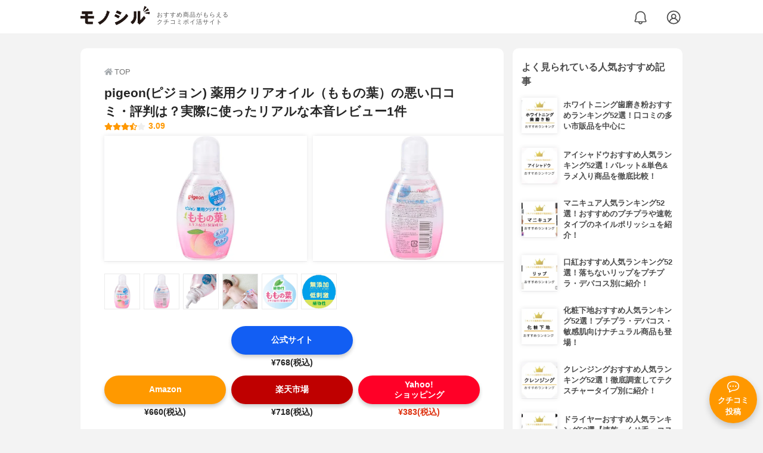

--- FILE ---
content_type: text/html; charset=utf-8
request_url: https://monocil.jp/items/107293/
body_size: 14448
content:
<!DOCTYPE html><html class="no-js" lang="ja"><head><meta charset="utf-8"/><meta content="width=device-width, initial-scale=1, viewport-fit=cover" name="viewport"/><meta content="on" http-equiv="x-dns-prefetch-control"/><title>pigeon(ピジョン) 薬用クリアオイル（ももの葉）の悪い口コミ・評判は？実際に使ったリアルな本音レビュー1件 | モノシル</title><script async="">document.documentElement.classList.remove("no-js")</script><link crossorigin="" href="//storage.monocil.jp" rel="preconnect dns-prefetch"/><link href="//www.googletagmanager.com" rel="preconnect dns-prefetch"/><link href="//www.google-analytics.com" rel="dns-prefetch"/><link href="//www.googleadservices.com" rel="dns-prefetch"/><link href="//googleads.g.doubleclick.net" rel="dns-prefetch"/><meta content="index,follow" name="robots"/><meta content="pigeon(ピジョン) 薬用クリアオイル（ももの葉）の良い点・悪い点がわかるリアルな口コミ1件と、「モノシル」が検証・本音レビューしたデータから、自分に合ったおすすめ商品を比較表で探せます。価格・料金やコスパのよさだけでなく、、使い方のコツも簡単にチェック。" name="description"/><meta content="口コミ,クチコミ,評価,評判,おすすめ,オススメ,ベビーオイル,価格,値段,料金,コスパ,使用感,検証,レビュー,最安値,薬用クリアオイル（ももの葉）" name="keywords"/><meta content="モノシル" name="author"/><meta content="summary_large_image" name="twitter:card"/><meta content="@monocil_jp" name="twitter:site"/><meta content="https://storage.monocil.jp/item_images/a42ba8f3-4eda-4206-b27d-f6485b3c1a29.jpg" name="thumbnail"/><meta content="https://storage.monocil.jp/item_images/a42ba8f3-4eda-4206-b27d-f6485b3c1a29.jpg" property="og:image"/><meta content="https://monocil.jp/items/107293/" property="og:url"/><meta content="pigeon(ピジョン) 薬用クリアオイル（ももの葉）の悪い口コミ・評判は？実際に使ったリアルな本音レビュー1件" property="og:title"/><meta content="website" property="og:type"/><meta content="pigeon(ピジョン) 薬用クリアオイル（ももの葉）の良い点・悪い点がわかるリアルな口コミ1件と、「モノシル」が検証・本音レビューしたデータから、自分に合ったおすすめ商品を比較表で探せます。価格・料金やコスパのよさだけでなく、、使い方のコツも簡単にチェック。" property="og:description"/><meta content="モノシル" property="og:site_name"/><meta content="ja_JP" property="og:locale"/><meta content="101949925008231" property="fb:admins"/><meta content="acf446edea54c81db5ba3ddece72d2c0" name="p:domain_verify"/><link href="https://storage.monocil.jp/static/common/favicon/favicon.ico" rel="icon" type="image/x-icon"/><link href="https://storage.monocil.jp/static/common/favicon/favicon.ico" rel="shortcut icon" type="image/x-icon"/><link href="https://storage.monocil.jp/static/common/favicon/apple-touch-icon.png" rel="apple-touch-icon" sizes="180x180"/><meta content="モノシル" name="apple-mobile-web-app-title"/><meta content="モノシル" name="application-name"/><meta content="#f3f3f3" name="msapplication-TileColor"/><meta content="#f3f3f3" name="theme-color"/><link href="https://monocil.jp/items/107293/" rel="canonical"/><link href="https://monocil.jp/feed/category-rankings/" rel="alternate" title="モノシル » ランキングフィード" type="application/rss+xml"/><link as="style" href="https://storage.monocil.jp/static/common/scss/main.css" rel="stylesheet preload" type="text/css"/><script defer="">const likeApiUrl='https://monocil.jp/reviews/like/';const likeImgUrl='https://storage.monocil.jp/static/common/svg/heart_outline.svg';const likedImgUrl='https://storage.monocil.jp/static/common/svg/heart.svg';const registerUrl='https://monocil.jp/users/me/login/';</script><link as="script" href="https://storage.monocil.jp/static/common/js/main.min.js" rel="preload"/><script defer="" src="https://storage.monocil.jp/static/common/js/main.min.js" type="text/javascript"></script><script>(function(w,d,s,l,i){w[l]=w[l]||[];w[l].push({'gtm.start':
      new Date().getTime(),event:'gtm.js'});var f=d.getElementsByTagName(s)[0],
      j=d.createElement(s),dl=l!='dataLayer'?'&l='+l:'';j.async=true;j.src=
      'https://www.googletagmanager.com/gtm.js?id='+i+dl;f.parentNode.insertBefore(j,f);
      })(window,document,'script','dataLayer','GTM-P59CKPP');</script><script type="application/ld+json">{"@context": "http://schema.org/", "@type": "Product", "aggregateRating": {"@type": "AggregateRating", "ratingCount": "1", "ratingValue": "3.09"}, "author": {"@type": "Person", "image": "https://storage.monocil.jp/static/common/img/default_ogp.png", "name": "モノシル", "sameAs": ["https://monocil.jp/", "https://twitter.com/monocil_jp", "https://www.instagram.com/monocil_jp/", "https://www.pinterest.jp/monocil_jp/"]}, "brand": {"@type": "Brand", "name": "pigeon(ピジョン)"}, "dateModified": "2022-12-08 01:46:06.051532+00:00", "datePublished": "2021-06-16 23:50:56.447194+00:00", "description": "pigeon(ピジョン) 薬用クリアオイル（ももの葉）の良い点・悪い点がわかるリアルな口コミ1件と、「モノシル」が検証・本音レビューしたデータから、自分に合ったおすすめ商品を比較表で探せます。価格・料金やコスパのよさだけでなく、、使い方のコツも簡単にチェック。", "image": "https://storage.monocil.jp/item_images/a42ba8f3-4eda-4206-b27d-f6485b3c1a29.jpg", "mainEntityOfPage": {"@id": "https://monocil.jp/items/107293/", "@type": "WebPage"}, "name": "pigeon(ピジョン) 薬用クリアオイル（ももの葉）", "offers": {"@type": "AggregateOffer", "lowPrice": "383", "priceCurrency": "JPY"}, "publisher": {"@id": "https://dot-a.co.jp/", "@type": "Organization", "name": "株式会社ドットエー"}, "review": {"@type": "Review", "author": {"@type": "Person", "image": "https://storage.monocil.jp/static/common/img/default_ogp.png", "name": "モノシル", "sameAs": ["https://monocil.jp/", "https://twitter.com/monocil_jp", "https://www.instagram.com/monocil_jp/", "https://www.pinterest.jp/monocil_jp/"]}, "reviewRating": {"@type": "Rating", "ratingValue": "3.09"}}}</script></head><body><noscript><iframe height="0" src="https://www.googletagmanager.com/ns.html?id=GTM-P59CKPP" style="display:none;visibility:hidden" width="0"></iframe></noscript><header class="header"><div class="header__wrapper"><div class="header-logo"><a class="header-logo__link" href="https://monocil.jp/"><img alt="モノシル | おすすめ商品がもらえるクチコミポイ活サイト" class="header-logo__img" height="103" loading="eager" src="https://storage.monocil.jp/static/common/img/logo.png" width="372"/></a><p class="header-logo__subtitle">おすすめ商品がもらえる<br/>クチコミポイ活サイト</p></div><div class="header-link"><a class="header-link__notification" href="https://monocil.jp/notifications/list/" id="notification"><img alt="通知ページ" class="" height="27" loading="eager" src="https://storage.monocil.jp/static/common/svg/bell.svg" width="27"/></a> <a class="header-link__user" href="/users/me/login/"><img alt="ユーザーログイン・新規登録ページ" class="" height="28" loading="eager" src="https://storage.monocil.jp/static/common/svg/user.svg" width="28"/></a></div></div></header><a class="btn-review-post" href="https://monocil.jp/reviews/new/"><div class="btn-review-post__wrapper"><img alt="口コミ・評判投稿" class="btn-review-post__img lazy" data-src="https://storage.monocil.jp/static/common/svg/comment.svg" height="20" loading="lazy" src="[data-uri]" width="20"/><noscript><img alt="口コミ・評判投稿" class="btn-review-post__img lazy" height="20" loading="lazy" src="https://storage.monocil.jp/static/common/svg/comment.svg" width="20"/></noscript><p class="btn-review-post__txt">クチコミ<br/>投稿</p></div></a><div class="wrap"><main class="main"><header class="page-header page-header--conn-article"><nav class="breadcrumb"><ol class="breadcrumb__list" itemscope="" itemtype="http://schema.org/BreadcrumbList"><li class="breadcrumb__li" itemprop="itemListElement" itemscope="" itemtype="http://schema.org/ListItem"><a class="breadcrumb__link" href="https://monocil.jp/" itemprop="item"><div class="breadcrumb__icon-wrapper--home"><img alt="HOME" class="breadcrumb__icon--home" height="14" loading="eager" src="https://storage.monocil.jp/static/common/svg/home.svg" width="14"/></div><span itemprop="name">TOP</span></a><meta content="1" itemprop="position"/></li></ol></nav><div class="product-detail-header"><div class="product-detail-header__wrapper"><h1 class="product-detail-header__title">pigeon(ピジョン) 薬用クリアオイル（ももの葉）の悪い口コミ・評判は？実際に使ったリアルな本音レビュー1件</h1><div class="rate-star"><span class="rate-star__star"><img alt="★" data-src="https://storage.monocil.jp/static/common/svg/star.svg" height="14" loading="lazy" src="https://storage.monocil.jp/static/common/svg/star.svg" width="14"/><img alt="★" data-src="https://storage.monocil.jp/static/common/svg/star.svg" height="14" loading="lazy" src="https://storage.monocil.jp/static/common/svg/star.svg" width="14"/><img alt="★" data-src="https://storage.monocil.jp/static/common/svg/star.svg" height="14" loading="lazy" src="https://storage.monocil.jp/static/common/svg/star.svg" width="14"/><img alt="★" data-src="https://storage.monocil.jp/static/common/svg/star_half.svg" height="13" loading="lazy" src="https://storage.monocil.jp/static/common/svg/star_half.svg" width="13"/><img alt="☆" data-src="https://storage.monocil.jp/static/common/svg/star_empty.svg" height="14" loading="lazy" src="https://storage.monocil.jp/static/common/svg/star_empty.svg" width="14"/></span><span class="rate-star__rate">3.09</span></div></div><ul class="product-img-list"><li class="product-img-list__li"><a aria-label="pigeon(ピジョン) 薬用クリアオイル（ももの葉）の商品画像1 " class="product-img-list__img-wrapper" data-caption="pigeon(ピジョン) 薬用クリアオイル（ももの葉）の商品画像1 " data-fancybox="product-107293__imglist" href="
https://storage.monocil.jp/shrink-image/item_images/a42ba8f3-4eda-4206-b27d-f6485b3c1a29.jpg.webp?width=750&amp;height=750"><picture><source srcset="https://storage.monocil.jp/shrink-image/item_images/a42ba8f3-4eda-4206-b27d-f6485b3c1a29.jpg.webp?width=375&amp;height=375" type="image/webp"/><img alt="pigeon(ピジョン) 薬用クリアオイル（ももの葉）の商品画像1 " class="product-img-list__img" height="375" loading="eager" src="https://storage.monocil.jp/item_images/a42ba8f3-4eda-4206-b27d-f6485b3c1a29.jpg" width="375"/></picture></a></li><li class="product-img-list__li"><a aria-label="pigeon(ピジョン) 薬用クリアオイル（ももの葉）の商品画像2 " class="product-img-list__img-wrapper" data-caption="pigeon(ピジョン) 薬用クリアオイル（ももの葉）の商品画像2 " data-fancybox="product-107293__imglist" href="
https://storage.monocil.jp/shrink-image/item_images/1aab93ae-5c24-43e1-991e-24c8e96d735f.jpg.webp?width=750&amp;height=750"><picture><source srcset="https://storage.monocil.jp/shrink-image/item_images/1aab93ae-5c24-43e1-991e-24c8e96d735f.jpg.webp?width=375&amp;height=375" type="image/webp"/><img alt="pigeon(ピジョン) 薬用クリアオイル（ももの葉）の商品画像2 " class="product-img-list__img" height="375" loading="eager" src="https://storage.monocil.jp/item_images/1aab93ae-5c24-43e1-991e-24c8e96d735f.jpg" width="375"/></picture></a></li><li class="product-img-list__li"><a aria-label="pigeon(ピジョン) 薬用クリアオイル（ももの葉）の商品画像3 " class="product-img-list__img-wrapper" data-caption="pigeon(ピジョン) 薬用クリアオイル（ももの葉）の商品画像3 " data-fancybox="product-107293__imglist" href="
https://storage.monocil.jp/shrink-image/item_images/ca81d5ca-3445-4e9d-8899-c6acc7538484.jpg.webp?width=750&amp;height=750"><picture><source srcset="https://storage.monocil.jp/shrink-image/item_images/ca81d5ca-3445-4e9d-8899-c6acc7538484.jpg.webp?width=375&amp;height=375" type="image/webp"/><img alt="pigeon(ピジョン) 薬用クリアオイル（ももの葉）の商品画像3 " class="product-img-list__img" height="375" loading="eager" src="https://storage.monocil.jp/item_images/ca81d5ca-3445-4e9d-8899-c6acc7538484.jpg" width="375"/></picture></a></li><li class="product-img-list__li"><a aria-label="pigeon(ピジョン) 薬用クリアオイル（ももの葉）の商品画像4 " class="product-img-list__img-wrapper" data-caption="pigeon(ピジョン) 薬用クリアオイル（ももの葉）の商品画像4 " data-fancybox="product-107293__imglist" href="
https://storage.monocil.jp/shrink-image/item_images/4fa3ce94-f3eb-4079-8795-7c746d73825f.jpg.webp?width=750&amp;height=750"><picture><source data-srcset="https://storage.monocil.jp/shrink-image/item_images/4fa3ce94-f3eb-4079-8795-7c746d73825f.jpg.webp?width=375&amp;height=375" type="image/webp"/><img alt="pigeon(ピジョン) 薬用クリアオイル（ももの葉）の商品画像4 " class="product-img-list__img lazy" data-src="https://storage.monocil.jp/item_images/4fa3ce94-f3eb-4079-8795-7c746d73825f.jpg" height="375" loading="lazy" src="[data-uri]" width="375"/></picture><noscript><picture><source srcset="https://storage.monocil.jp/shrink-image/item_images/4fa3ce94-f3eb-4079-8795-7c746d73825f.jpg.webp?width=375&amp;height=375" type="image/webp"/><img alt="pigeon(ピジョン) 薬用クリアオイル（ももの葉）の商品画像4 " class="product-img-list__img lazy" height="375" loading="lazy" src="https://storage.monocil.jp/item_images/4fa3ce94-f3eb-4079-8795-7c746d73825f.jpg" width="375"/></picture></noscript></a></li><li class="product-img-list__li"><a aria-label="pigeon(ピジョン) 薬用クリアオイル（ももの葉）の商品画像5 " class="product-img-list__img-wrapper" data-caption="pigeon(ピジョン) 薬用クリアオイル（ももの葉）の商品画像5 " data-fancybox="product-107293__imglist" href="
https://storage.monocil.jp/shrink-image/item_images/e4ffc326-7548-4290-b56f-a04daead818d.jpg.webp?width=750&amp;height=750"><picture><source data-srcset="https://storage.monocil.jp/shrink-image/item_images/e4ffc326-7548-4290-b56f-a04daead818d.jpg.webp?width=375&amp;height=375" type="image/webp"/><img alt="pigeon(ピジョン) 薬用クリアオイル（ももの葉）の商品画像5 " class="product-img-list__img lazy" data-src="https://storage.monocil.jp/item_images/e4ffc326-7548-4290-b56f-a04daead818d.jpg" height="375" loading="lazy" src="[data-uri]" width="375"/></picture><noscript><picture><source srcset="https://storage.monocil.jp/shrink-image/item_images/e4ffc326-7548-4290-b56f-a04daead818d.jpg.webp?width=375&amp;height=375" type="image/webp"/><img alt="pigeon(ピジョン) 薬用クリアオイル（ももの葉）の商品画像5 " class="product-img-list__img lazy" height="375" loading="lazy" src="https://storage.monocil.jp/item_images/e4ffc326-7548-4290-b56f-a04daead818d.jpg" width="375"/></picture></noscript></a></li><li class="product-img-list__li"><a aria-label="pigeon(ピジョン) 薬用クリアオイル（ももの葉）の商品画像6 " class="product-img-list__img-wrapper" data-caption="pigeon(ピジョン) 薬用クリアオイル（ももの葉）の商品画像6 " data-fancybox="product-107293__imglist" href="
https://storage.monocil.jp/shrink-image/item_images/fc46fb04-6bdf-4bb4-9d21-d5013e88aa9a.jpg.webp?width=750&amp;height=750"><picture><source data-srcset="https://storage.monocil.jp/shrink-image/item_images/fc46fb04-6bdf-4bb4-9d21-d5013e88aa9a.jpg.webp?width=375&amp;height=375" type="image/webp"/><img alt="pigeon(ピジョン) 薬用クリアオイル（ももの葉）の商品画像6 " class="product-img-list__img lazy" data-src="https://storage.monocil.jp/item_images/fc46fb04-6bdf-4bb4-9d21-d5013e88aa9a.jpg" height="375" loading="lazy" src="[data-uri]" width="375"/></picture><noscript><picture><source srcset="https://storage.monocil.jp/shrink-image/item_images/fc46fb04-6bdf-4bb4-9d21-d5013e88aa9a.jpg.webp?width=375&amp;height=375" type="image/webp"/><img alt="pigeon(ピジョン) 薬用クリアオイル（ももの葉）の商品画像6 " class="product-img-list__img lazy" height="375" loading="lazy" src="https://storage.monocil.jp/item_images/fc46fb04-6bdf-4bb4-9d21-d5013e88aa9a.jpg" width="375"/></picture></noscript></a></li></ul><ul class="product-thumb-list"><li class="product-thumb-list__li"><a aria-label="pigeon(ピジョン) 薬用クリアオイル（ももの葉）の商品画像サムネ1 " class="product-thumb-list__img-wrapper" data-caption="pigeon(ピジョン) 薬用クリアオイル（ももの葉）の商品画像サムネ1 " data-fancybox="product-107293__thumblist" href="
https://storage.monocil.jp/shrink-image/item_images/a42ba8f3-4eda-4206-b27d-f6485b3c1a29.jpg.webp?width=750&amp;height=750"><picture><source data-srcset="https://storage.monocil.jp/shrink-image/item_images/a42ba8f3-4eda-4206-b27d-f6485b3c1a29.jpg.webp?width=375&amp;height=375" type="image/webp"/><img alt="pigeon(ピジョン) 薬用クリアオイル（ももの葉）の商品画像サムネ1 " class="product-thumb-list__img lazy" data-src="https://storage.monocil.jp/item_images/a42ba8f3-4eda-4206-b27d-f6485b3c1a29.jpg" height="375" loading="lazy" src="[data-uri]" width="375"/></picture><noscript><picture><source srcset="https://storage.monocil.jp/shrink-image/item_images/a42ba8f3-4eda-4206-b27d-f6485b3c1a29.jpg.webp?width=375&amp;height=375" type="image/webp"/><img alt="pigeon(ピジョン) 薬用クリアオイル（ももの葉）の商品画像サムネ1 " class="product-thumb-list__img lazy" height="375" loading="lazy" src="https://storage.monocil.jp/item_images/a42ba8f3-4eda-4206-b27d-f6485b3c1a29.jpg" width="375"/></picture></noscript></a></li><li class="product-thumb-list__li"><a aria-label="pigeon(ピジョン) 薬用クリアオイル（ももの葉）の商品画像サムネ2 " class="product-thumb-list__img-wrapper" data-caption="pigeon(ピジョン) 薬用クリアオイル（ももの葉）の商品画像サムネ2 " data-fancybox="product-107293__thumblist" href="
https://storage.monocil.jp/shrink-image/item_images/1aab93ae-5c24-43e1-991e-24c8e96d735f.jpg.webp?width=750&amp;height=750"><picture><source data-srcset="https://storage.monocil.jp/shrink-image/item_images/1aab93ae-5c24-43e1-991e-24c8e96d735f.jpg.webp?width=375&amp;height=375" type="image/webp"/><img alt="pigeon(ピジョン) 薬用クリアオイル（ももの葉）の商品画像サムネ2 " class="product-thumb-list__img lazy" data-src="https://storage.monocil.jp/item_images/1aab93ae-5c24-43e1-991e-24c8e96d735f.jpg" height="375" loading="lazy" src="[data-uri]" width="375"/></picture><noscript><picture><source srcset="https://storage.monocil.jp/shrink-image/item_images/1aab93ae-5c24-43e1-991e-24c8e96d735f.jpg.webp?width=375&amp;height=375" type="image/webp"/><img alt="pigeon(ピジョン) 薬用クリアオイル（ももの葉）の商品画像サムネ2 " class="product-thumb-list__img lazy" height="375" loading="lazy" src="https://storage.monocil.jp/item_images/1aab93ae-5c24-43e1-991e-24c8e96d735f.jpg" width="375"/></picture></noscript></a></li><li class="product-thumb-list__li"><a aria-label="pigeon(ピジョン) 薬用クリアオイル（ももの葉）の商品画像サムネ3 " class="product-thumb-list__img-wrapper" data-caption="pigeon(ピジョン) 薬用クリアオイル（ももの葉）の商品画像サムネ3 " data-fancybox="product-107293__thumblist" href="
https://storage.monocil.jp/shrink-image/item_images/ca81d5ca-3445-4e9d-8899-c6acc7538484.jpg.webp?width=750&amp;height=750"><picture><source data-srcset="https://storage.monocil.jp/shrink-image/item_images/ca81d5ca-3445-4e9d-8899-c6acc7538484.jpg.webp?width=375&amp;height=375" type="image/webp"/><img alt="pigeon(ピジョン) 薬用クリアオイル（ももの葉）の商品画像サムネ3 " class="product-thumb-list__img lazy" data-src="https://storage.monocil.jp/item_images/ca81d5ca-3445-4e9d-8899-c6acc7538484.jpg" height="375" loading="lazy" src="[data-uri]" width="375"/></picture><noscript><picture><source srcset="https://storage.monocil.jp/shrink-image/item_images/ca81d5ca-3445-4e9d-8899-c6acc7538484.jpg.webp?width=375&amp;height=375" type="image/webp"/><img alt="pigeon(ピジョン) 薬用クリアオイル（ももの葉）の商品画像サムネ3 " class="product-thumb-list__img lazy" height="375" loading="lazy" src="https://storage.monocil.jp/item_images/ca81d5ca-3445-4e9d-8899-c6acc7538484.jpg" width="375"/></picture></noscript></a></li><li class="product-thumb-list__li"><a aria-label="pigeon(ピジョン) 薬用クリアオイル（ももの葉）の商品画像サムネ4 " class="product-thumb-list__img-wrapper" data-caption="pigeon(ピジョン) 薬用クリアオイル（ももの葉）の商品画像サムネ4 " data-fancybox="product-107293__thumblist" href="
https://storage.monocil.jp/shrink-image/item_images/4fa3ce94-f3eb-4079-8795-7c746d73825f.jpg.webp?width=750&amp;height=750"><picture><source data-srcset="https://storage.monocil.jp/shrink-image/item_images/4fa3ce94-f3eb-4079-8795-7c746d73825f.jpg.webp?width=375&amp;height=375" type="image/webp"/><img alt="pigeon(ピジョン) 薬用クリアオイル（ももの葉）の商品画像サムネ4 " class="product-thumb-list__img lazy" data-src="https://storage.monocil.jp/item_images/4fa3ce94-f3eb-4079-8795-7c746d73825f.jpg" height="375" loading="lazy" src="[data-uri]" width="375"/></picture><noscript><picture><source srcset="https://storage.monocil.jp/shrink-image/item_images/4fa3ce94-f3eb-4079-8795-7c746d73825f.jpg.webp?width=375&amp;height=375" type="image/webp"/><img alt="pigeon(ピジョン) 薬用クリアオイル（ももの葉）の商品画像サムネ4 " class="product-thumb-list__img lazy" height="375" loading="lazy" src="https://storage.monocil.jp/item_images/4fa3ce94-f3eb-4079-8795-7c746d73825f.jpg" width="375"/></picture></noscript></a></li><li class="product-thumb-list__li"><a aria-label="pigeon(ピジョン) 薬用クリアオイル（ももの葉）の商品画像サムネ5 " class="product-thumb-list__img-wrapper" data-caption="pigeon(ピジョン) 薬用クリアオイル（ももの葉）の商品画像サムネ5 " data-fancybox="product-107293__thumblist" href="
https://storage.monocil.jp/shrink-image/item_images/e4ffc326-7548-4290-b56f-a04daead818d.jpg.webp?width=750&amp;height=750"><picture><source data-srcset="https://storage.monocil.jp/shrink-image/item_images/e4ffc326-7548-4290-b56f-a04daead818d.jpg.webp?width=375&amp;height=375" type="image/webp"/><img alt="pigeon(ピジョン) 薬用クリアオイル（ももの葉）の商品画像サムネ5 " class="product-thumb-list__img lazy" data-src="https://storage.monocil.jp/item_images/e4ffc326-7548-4290-b56f-a04daead818d.jpg" height="375" loading="lazy" src="[data-uri]" width="375"/></picture><noscript><picture><source srcset="https://storage.monocil.jp/shrink-image/item_images/e4ffc326-7548-4290-b56f-a04daead818d.jpg.webp?width=375&amp;height=375" type="image/webp"/><img alt="pigeon(ピジョン) 薬用クリアオイル（ももの葉）の商品画像サムネ5 " class="product-thumb-list__img lazy" height="375" loading="lazy" src="https://storage.monocil.jp/item_images/e4ffc326-7548-4290-b56f-a04daead818d.jpg" width="375"/></picture></noscript></a></li><li class="product-thumb-list__li"><a aria-label="pigeon(ピジョン) 薬用クリアオイル（ももの葉）の商品画像サムネ6 " class="product-thumb-list__img-wrapper" data-caption="pigeon(ピジョン) 薬用クリアオイル（ももの葉）の商品画像サムネ6 " data-fancybox="product-107293__thumblist" href="
https://storage.monocil.jp/shrink-image/item_images/fc46fb04-6bdf-4bb4-9d21-d5013e88aa9a.jpg.webp?width=750&amp;height=750"><picture><source data-srcset="https://storage.monocil.jp/shrink-image/item_images/fc46fb04-6bdf-4bb4-9d21-d5013e88aa9a.jpg.webp?width=375&amp;height=375" type="image/webp"/><img alt="pigeon(ピジョン) 薬用クリアオイル（ももの葉）の商品画像サムネ6 " class="product-thumb-list__img lazy" data-src="https://storage.monocil.jp/item_images/fc46fb04-6bdf-4bb4-9d21-d5013e88aa9a.jpg" height="375" loading="lazy" src="[data-uri]" width="375"/></picture><noscript><picture><source srcset="https://storage.monocil.jp/shrink-image/item_images/fc46fb04-6bdf-4bb4-9d21-d5013e88aa9a.jpg.webp?width=375&amp;height=375" type="image/webp"/><img alt="pigeon(ピジョン) 薬用クリアオイル（ももの葉）の商品画像サムネ6 " class="product-thumb-list__img lazy" height="375" loading="lazy" src="https://storage.monocil.jp/item_images/fc46fb04-6bdf-4bb4-9d21-d5013e88aa9a.jpg" width="375"/></picture></noscript></a></li></ul></div></header><article><div class="product-details"><div class="product-ec-links"><div class="product-ec-links__btn-link-wrapper"><a class="product-ec-links__btn-link--official" href="https://monocil.jp/elinks/?pid=107293&amp;ltype=official" rel="nofollow noopener noreferrer" target="_blank">公式サイト</a><p class="product-ec-links__price">¥768(税込)<br/> <span class="product-ec-links__price-annotation"></span></p></div></div><div class="product-ec-links"><div class="product-ec-links__btn-link-wrapper"><a class="product-ec-links__btn-link--amazon" href="https://monocil.jp/elinks/?pid=107293&amp;ltype=amazon" rel="nofollow noopener noreferrer" target="_blank">Amazon</a><p class="product-ec-links__price">¥660(税込)</p></div><div class="product-ec-links__btn-link-wrapper"><a class="product-ec-links__btn-link--rakuten" href="https://monocil.jp/elinks/?pid=107293&amp;ltype=rakuten" rel="nofollow noopener noreferrer" target="_blank">楽天市場</a><p class="product-ec-links__price">¥718(税込)</p></div><div class="product-ec-links__btn-link-wrapper"><a class="product-ec-links__btn-link--yahoo" href="https://monocil.jp/elinks/?pid=107293&amp;ltype=yahoo" rel="nofollow noopener noreferrer" target="_blank">Yahoo!<br/>ショッピング</a><p class="product-ec-links__price--cheapest">¥383(税込)</p></div></div><div class="product-feature-monocil-eval"><table class="product-feature-monocil-eval__table"><colgroup><col style="width: 36%;"/><col style="width: 14%;"/><col style="width: 36%;"/><col style="width: 14%;"/></colgroup><tbody></tbody></table></div><div class="product-badge"><ul class="product-badge__list"></ul></div><div class="product-feature-others"><table class="product-feature-others__table"><tbody class="product-feature-others__tbody product-feature-others__tbody--grad-mask" id="productFeatureTableBody"><tr class="product-feature-others__tr"><th class="product-feature-others__th">メーカー会社名</th><td class="product-feature-others__td">ピジョン株式会社</td></tr><tr class="product-feature-others__tr"><th class="product-feature-others__th">分類</th><td class="product-feature-others__td">医薬部外品</td></tr><tr class="product-feature-others__tr"><th class="product-feature-others__th">主なオイルの種類</th><td class="product-feature-others__td">パルミチン酸エチルヘキシル、 植物性スクワラン</td></tr><tr class="product-feature-others__tr"><th class="product-feature-others__th">対象月齢</th><td class="product-feature-others__td">0か月～</td></tr><tr class="product-feature-others__tr"><th class="product-feature-others__th">オイルの粘度</th><td class="product-feature-others__td">さらっと</td></tr><tr class="product-feature-others__tr"><th class="product-feature-others__th">内容量</th><td class="product-feature-others__td">90ml</td></tr><tr class="product-feature-others__tr"><th class="product-feature-others__th">香り</th><td class="product-feature-others__td">-</td></tr><tr class="product-feature-others__tr"><th class="product-feature-others__th">主な保湿成分</th><td class="product-feature-others__td">植物エキス</td></tr><tr class="product-feature-others__tr"><th class="product-feature-others__th">薬用成分</th><td class="product-feature-others__td">グリチルレチン酸ステアリル</td></tr><tr class="product-feature-others__tr"><th class="product-feature-others__th">特徴</th><td class="product-feature-others__td">プチプラ</td></tr><tr class="product-feature-others__tr"><th class="product-feature-others__th">容器</th><td class="product-feature-others__td">ボトル</td></tr><tr class="product-feature-others__tr"><th class="product-feature-others__th">その他の特徴</th><td class="product-feature-others__td">合成香料不使用、合成着色料不使用</td></tr></tbody></table><button class="product-feature-others__see-more-btn" id="seeMoreTableBodyBtn">もっと見る</button></div><div class="product-details__links"><div class="product-details__link-wrapper"><a class="product-details__link--bug-report" href="https://docs.google.com/forms/d/e/1FAIpQLSePhjLJg-ZW0PdaoogcO2_KuhTffEPbOgdq9UGJg97w-a0GeQ/viewform?entry.1533327067=/items/107293/
&amp;entry.1279297879=-
&amp;entry.857740421=Mozilla/5.0 (Macintosh; Intel Mac OS X 10_15_7) AppleWebKit/537.36 (KHTML, like Gecko) Chrome/131.0.0.0 Safari/537.36; ClaudeBot/1.0; +claudebot@anthropic.com)"><img alt="?" class="product-details__icon--bug-report lazy" data-src="https://storage.monocil.jp/static/common/svg/question.svg" height="11" loading="lazy" src="[data-uri]" width="11"/><noscript><img alt="?" class="product-details__icon--bug-report lazy" height="11" loading="lazy" src="https://storage.monocil.jp/static/common/svg/question.svg" width="11"/></noscript>記載情報ミス報告</a></div></div></div><div class="divider"></div><section class="list-container--reviews"><div class="list-tab"><div class="list-tab__tabs--reviews"><div class="list-tab__tab-item"><h2 class="list-tab__tab-item-title">クチコミ・評判(1)</h2></div></div></div><div class="divider"></div><ul class="review-list"><li class="review-list__li"><div class="review-container"><div class="review-container__header"><div class="review-container__prof"><a class="review-container__prof-link" href="https://monocil.jp/users/keiko1638/"><div class="review-container__prof-img-wrapper"><picture><source data-srcset="https://storage.monocil.jp/shrink-image/user_icons/b8ab1657-8fea-4de2-89e1-021d28437f0f.jpeg.webp?width=88&amp;height=88" type="image/webp"/><img alt="伊藤 景子 / 女性のプロフィール画像" class="review-container__prof-img lazy" data-src="https://storage.monocil.jp/user_icons/b8ab1657-8fea-4de2-89e1-021d28437f0f.jpeg" height="88" loading="lazy" src="[data-uri]" width="88"/></picture><noscript><picture><source srcset="https://storage.monocil.jp/shrink-image/user_icons/b8ab1657-8fea-4de2-89e1-021d28437f0f.jpeg.webp?width=88&amp;height=88" type="image/webp"/><img alt="伊藤 景子 / 女性のプロフィール画像" class="review-container__prof-img lazy" height="88" loading="lazy" src="https://storage.monocil.jp/user_icons/b8ab1657-8fea-4de2-89e1-021d28437f0f.jpeg" width="88"/></picture></noscript></div><div class="review-container__prof-txt-wrapper"><p class="review-container__prof-txt">薬剤師</p><p class="review-container__prof-txt"><span class="bold">伊藤 景子</span></p></div></a></div></div><div class="review-container__main"><a class="review-container__link" href="https://monocil.jp/reviews/54150/"><ul class="review-container__img-list"><li class="review-container__img-li"><picture><source data-srcset="https://storage.monocil.jp/shrink-image/review_images/c2ac59b0-4125-4154-8203-dde87a342ea0.jpeg.webp?width=300&amp;height=300" type="image/webp"/><img alt="pigeon(ピジョン) 薬用クリアオイル（ももの葉）の良い点・メリットに関する伊藤 景子さんの口コミ画像1" class="review-container__img lazy" data-src="https://storage.monocil.jp/review_images/c2ac59b0-4125-4154-8203-dde87a342ea0.jpeg" height="300" loading="lazy" src="[data-uri]" width="300"/></picture><noscript><picture><source srcset="https://storage.monocil.jp/shrink-image/review_images/c2ac59b0-4125-4154-8203-dde87a342ea0.jpeg.webp?width=300&amp;height=300" type="image/webp"/><img alt="pigeon(ピジョン) 薬用クリアオイル（ももの葉）の良い点・メリットに関する伊藤 景子さんの口コミ画像1" class="review-container__img lazy" height="300" loading="lazy" src="https://storage.monocil.jp/review_images/c2ac59b0-4125-4154-8203-dde87a342ea0.jpeg" width="300"/></picture></noscript></li><li class="review-container__img-li"></li><li class="review-container__img-li"></li></ul><div class="review-container__detail-wrapper"><div class="rate-star"><span class="rate-star__star"><img alt="★" data-src="https://storage.monocil.jp/static/common/svg/star.svg" height="14" loading="lazy" src="https://storage.monocil.jp/static/common/svg/star.svg" width="14"/><img alt="★" data-src="https://storage.monocil.jp/static/common/svg/star.svg" height="14" loading="lazy" src="https://storage.monocil.jp/static/common/svg/star.svg" width="14"/><img alt="★" data-src="https://storage.monocil.jp/static/common/svg/star.svg" height="14" loading="lazy" src="https://storage.monocil.jp/static/common/svg/star.svg" width="14"/><img alt="★" data-src="https://storage.monocil.jp/static/common/svg/star.svg" height="14" loading="lazy" src="https://storage.monocil.jp/static/common/svg/star.svg" width="14"/><img alt="★" data-src="https://storage.monocil.jp/static/common/svg/star.svg" height="14" loading="lazy" src="https://storage.monocil.jp/static/common/svg/star.svg" width="14"/></span><span class="rate-star__rate">5.00</span></div><h3 class="review-container__title">メイク落としにオススメ！</h3><p class="review-container__desc">メイク落としに使っています。ゴシゴシせず、多めに肌にのせ、上からティッシュで押さえると、オイルと一緒にメイク＆汚れを吸い取ってくれます。これを2回行ってから軽く…<span class="review-container__desc-see-more">続きを見る</span></p></div></a></div><div class="review-container__footer"><div class="review-container__reaction"><button class="review-container__like-btn" id="likeBtn54150" onclick="like(54150)"><img alt="いいねハート" class="like lazy" data-src="https://storage.monocil.jp/static/common/svg/heart_outline.svg" height="28" loading="lazy" src="[data-uri]" width="28"/><noscript><img alt="いいねハート" class="like lazy" height="28" loading="lazy" src="https://storage.monocil.jp/static/common/svg/heart_outline.svg" width="28"/></noscript></button></div><a href="https://monocil.jp/items/107293/"><div class="review-container__product"><div class="review-container__product-img-wrapper"><picture><source data-srcset="https://storage.monocil.jp/shrink-image/item_images/a42ba8f3-4eda-4206-b27d-f6485b3c1a29.jpg.webp?width=88&amp;height=88" type="image/webp"/><img alt="pigeon(ピジョン) 薬用クリアオイル（ももの葉）" class="review-container__product-img lazy" data-src="https://storage.monocil.jp/item_images/a42ba8f3-4eda-4206-b27d-f6485b3c1a29.jpg" height="88" loading="lazy" src="[data-uri]" width="88"/></picture><noscript><picture><source srcset="https://storage.monocil.jp/shrink-image/item_images/a42ba8f3-4eda-4206-b27d-f6485b3c1a29.jpg.webp?width=88&amp;height=88" type="image/webp"/><img alt="pigeon(ピジョン) 薬用クリアオイル（ももの葉）" class="review-container__product-img lazy" height="88" loading="lazy" src="https://storage.monocil.jp/item_images/a42ba8f3-4eda-4206-b27d-f6485b3c1a29.jpg" width="88"/></picture></noscript></div><div class="review-container__product-name"><p class="review-container__product-txt">pigeon(ピジョン)</p><p class="review-container__product-txt">薬用クリアオイル（ももの葉）</p></div></div></a></div></div></li></ul></section><nav aria-label="ページネーション" class="pagination"><ul class="pagination__list"><li class="pagination__li"><span aria-current="page" class="pagination__txt--current">1</span></li></ul></nav><section class="list-container"><div class="list-container__header"><h2 class="list-container__title">ベビーオイルおすすめランキング</h2></div><ul class="product-slide-list"><li class="product-slide-list__li"><a href="https://monocil.jp/items/106246/"><div class="product-slide-list__li-content-wrapper"><p class="rank-num--1">1位</p><div class="product-slide-list__img-wrapper"><picture><source data-srcset="https://storage.monocil.jp/shrink-image/item_images/66d3b0e2-c6e6-4944-a0bf-c09b1cbf229d.jpg.webp?width=375&amp;height=375" type="image/webp"/><img alt="ベビーオイルおすすめ商品：DAISO(ダイソー) Natural baby oil" class="product-slide-list__img lazy" data-src="https://storage.monocil.jp/item_images/66d3b0e2-c6e6-4944-a0bf-c09b1cbf229d.jpg" height="375" loading="lazy" src="[data-uri]" width="375"/></picture><noscript><picture><source srcset="https://storage.monocil.jp/shrink-image/item_images/66d3b0e2-c6e6-4944-a0bf-c09b1cbf229d.jpg.webp?width=375&amp;height=375" type="image/webp"/><img alt="ベビーオイルおすすめ商品：DAISO(ダイソー) Natural baby oil" class="product-slide-list__img lazy" height="375" loading="lazy" src="https://storage.monocil.jp/item_images/66d3b0e2-c6e6-4944-a0bf-c09b1cbf229d.jpg" width="375"/></picture></noscript></div><p class="product-slide-list__txt-brand-name">DAISO(ダイソー)</p><p class="product-slide-list__txt-products-name">Natural baby oil</p><div class="rate-star"><span class="rate-star__star"><img alt="★" data-src="https://storage.monocil.jp/static/common/svg/star.svg" height="14" loading="lazy" src="https://storage.monocil.jp/static/common/svg/star.svg" width="14"/><img alt="★" data-src="https://storage.monocil.jp/static/common/svg/star.svg" height="14" loading="lazy" src="https://storage.monocil.jp/static/common/svg/star.svg" width="14"/><img alt="★" data-src="https://storage.monocil.jp/static/common/svg/star.svg" height="14" loading="lazy" src="https://storage.monocil.jp/static/common/svg/star.svg" width="14"/><img alt="★" data-src="https://storage.monocil.jp/static/common/svg/star_half.svg" height="13" loading="lazy" src="https://storage.monocil.jp/static/common/svg/star_half.svg" width="13"/><img alt="☆" data-src="https://storage.monocil.jp/static/common/svg/star_empty.svg" height="14" loading="lazy" src="https://storage.monocil.jp/static/common/svg/star_empty.svg" width="14"/></span><span class="rate-star__rate">3.15</span><span class="rate-star__reviews-cnt">(1)</span></div><p class="product-slide-list__txt-price">¥2,200</p></div></a></li><li class="product-slide-list__li"><a href="https://monocil.jp/items/107270/"><div class="product-slide-list__li-content-wrapper"><p class="rank-num--2">2位</p><div class="product-slide-list__img-wrapper"><picture><source data-srcset="https://storage.monocil.jp/shrink-image/item_images/b8dad084-a027-4fbb-9017-a2bf15bff6b2.jpg.webp?width=375&amp;height=375" type="image/webp"/><img alt="ベビーオイルおすすめ商品：和光堂(WAKODO) ミルふわ ベビーオイル" class="product-slide-list__img lazy" data-src="https://storage.monocil.jp/item_images/b8dad084-a027-4fbb-9017-a2bf15bff6b2.jpg" height="375" loading="lazy" src="[data-uri]" width="375"/></picture><noscript><picture><source srcset="https://storage.monocil.jp/shrink-image/item_images/b8dad084-a027-4fbb-9017-a2bf15bff6b2.jpg.webp?width=375&amp;height=375" type="image/webp"/><img alt="ベビーオイルおすすめ商品：和光堂(WAKODO) ミルふわ ベビーオイル" class="product-slide-list__img lazy" height="375" loading="lazy" src="https://storage.monocil.jp/item_images/b8dad084-a027-4fbb-9017-a2bf15bff6b2.jpg" width="375"/></picture></noscript></div><p class="product-slide-list__txt-brand-name">和光堂(WAKODO)</p><p class="product-slide-list__txt-products-name">ミルふわ ベビーオイル</p><div class="rate-star"><span class="rate-star__star"><img alt="★" data-src="https://storage.monocil.jp/static/common/svg/star.svg" height="14" loading="lazy" src="https://storage.monocil.jp/static/common/svg/star.svg" width="14"/><img alt="★" data-src="https://storage.monocil.jp/static/common/svg/star.svg" height="14" loading="lazy" src="https://storage.monocil.jp/static/common/svg/star.svg" width="14"/><img alt="★" data-src="https://storage.monocil.jp/static/common/svg/star.svg" height="14" loading="lazy" src="https://storage.monocil.jp/static/common/svg/star.svg" width="14"/><img alt="★" data-src="https://storage.monocil.jp/static/common/svg/star_half.svg" height="13" loading="lazy" src="https://storage.monocil.jp/static/common/svg/star_half.svg" width="13"/><img alt="☆" data-src="https://storage.monocil.jp/static/common/svg/star_empty.svg" height="14" loading="lazy" src="https://storage.monocil.jp/static/common/svg/star_empty.svg" width="14"/></span><span class="rate-star__rate">3.15</span></div><p class="product-slide-list__txt-price">¥1,295</p></div></a></li><li class="product-slide-list__li"><a href="https://monocil.jp/items/107272/"><div class="product-slide-list__li-content-wrapper"><p class="rank-num--3">3位</p><div class="product-slide-list__img-wrapper"><picture><source data-srcset="https://storage.monocil.jp/shrink-image/item_images/932bdc49-779a-44dc-9e15-59a00d23fef9.jpg.webp?width=375&amp;height=375" type="image/webp"/><img alt="ベビーオイルおすすめ商品：MIKIHOUSE(ミキハウス) ベビーオイル" class="product-slide-list__img lazy" data-src="https://storage.monocil.jp/item_images/932bdc49-779a-44dc-9e15-59a00d23fef9.jpg" height="375" loading="lazy" src="[data-uri]" width="375"/></picture><noscript><picture><source srcset="https://storage.monocil.jp/shrink-image/item_images/932bdc49-779a-44dc-9e15-59a00d23fef9.jpg.webp?width=375&amp;height=375" type="image/webp"/><img alt="ベビーオイルおすすめ商品：MIKIHOUSE(ミキハウス) ベビーオイル" class="product-slide-list__img lazy" height="375" loading="lazy" src="https://storage.monocil.jp/item_images/932bdc49-779a-44dc-9e15-59a00d23fef9.jpg" width="375"/></picture></noscript></div><p class="product-slide-list__txt-brand-name">MIKIHOUSE(ミキハウス)</p><p class="product-slide-list__txt-products-name">ベビーオイル</p><div class="rate-star"><span class="rate-star__star"><img alt="★" data-src="https://storage.monocil.jp/static/common/svg/star.svg" height="14" loading="lazy" src="https://storage.monocil.jp/static/common/svg/star.svg" width="14"/><img alt="★" data-src="https://storage.monocil.jp/static/common/svg/star.svg" height="14" loading="lazy" src="https://storage.monocil.jp/static/common/svg/star.svg" width="14"/><img alt="★" data-src="https://storage.monocil.jp/static/common/svg/star.svg" height="14" loading="lazy" src="https://storage.monocil.jp/static/common/svg/star.svg" width="14"/><img alt="★" data-src="https://storage.monocil.jp/static/common/svg/star_half.svg" height="13" loading="lazy" src="https://storage.monocil.jp/static/common/svg/star_half.svg" width="13"/><img alt="☆" data-src="https://storage.monocil.jp/static/common/svg/star_empty.svg" height="14" loading="lazy" src="https://storage.monocil.jp/static/common/svg/star_empty.svg" width="14"/></span><span class="rate-star__rate">3.15</span></div><p class="product-slide-list__txt-price">¥4,180</p></div></a></li><li class="product-slide-list__li"><a href="https://monocil.jp/items/107273/"><div class="product-slide-list__li-content-wrapper"><p class="rank-num">4位</p><div class="product-slide-list__img-wrapper"><picture><source data-srcset="https://storage.monocil.jp/shrink-image/item_images/a3042cfb-20fe-4fb1-96ff-cefed04ef7ae.jpg.webp?width=375&amp;height=375" type="image/webp"/><img alt="ベビーオイルおすすめ商品：MAMA BUTTER(ママバター) ベビーオイル" class="product-slide-list__img lazy" data-src="https://storage.monocil.jp/item_images/a3042cfb-20fe-4fb1-96ff-cefed04ef7ae.jpg" height="375" loading="lazy" src="[data-uri]" width="375"/></picture><noscript><picture><source srcset="https://storage.monocil.jp/shrink-image/item_images/a3042cfb-20fe-4fb1-96ff-cefed04ef7ae.jpg.webp?width=375&amp;height=375" type="image/webp"/><img alt="ベビーオイルおすすめ商品：MAMA BUTTER(ママバター) ベビーオイル" class="product-slide-list__img lazy" height="375" loading="lazy" src="https://storage.monocil.jp/item_images/a3042cfb-20fe-4fb1-96ff-cefed04ef7ae.jpg" width="375"/></picture></noscript></div><p class="product-slide-list__txt-brand-name">MAMA BUTTER(ママバター)</p><p class="product-slide-list__txt-products-name">ベビーオイル</p><div class="rate-star"><span class="rate-star__star"><img alt="★" data-src="https://storage.monocil.jp/static/common/svg/star.svg" height="14" loading="lazy" src="https://storage.monocil.jp/static/common/svg/star.svg" width="14"/><img alt="★" data-src="https://storage.monocil.jp/static/common/svg/star.svg" height="14" loading="lazy" src="https://storage.monocil.jp/static/common/svg/star.svg" width="14"/><img alt="★" data-src="https://storage.monocil.jp/static/common/svg/star.svg" height="14" loading="lazy" src="https://storage.monocil.jp/static/common/svg/star.svg" width="14"/><img alt="★" data-src="https://storage.monocil.jp/static/common/svg/star_half.svg" height="13" loading="lazy" src="https://storage.monocil.jp/static/common/svg/star_half.svg" width="13"/><img alt="☆" data-src="https://storage.monocil.jp/static/common/svg/star_empty.svg" height="14" loading="lazy" src="https://storage.monocil.jp/static/common/svg/star_empty.svg" width="14"/></span><span class="rate-star__rate">3.15</span></div><p class="product-slide-list__txt-price">¥1,280</p></div></a></li><li class="product-slide-list__li"><a href="https://monocil.jp/items/107274/"><div class="product-slide-list__li-content-wrapper"><p class="rank-num">5位</p><div class="product-slide-list__img-wrapper"><picture><source data-srcset="https://storage.monocil.jp/shrink-image/item_images/3c6b1a1b-0882-447a-9d31-74f89d192a76.jpg.webp?width=375&amp;height=375" type="image/webp"/><img alt="ベビーオイルおすすめ商品：ALOBABY(アロベビー) アンジュ ベビーマッサージオイル" class="product-slide-list__img lazy" data-src="https://storage.monocil.jp/item_images/3c6b1a1b-0882-447a-9d31-74f89d192a76.jpg" height="375" loading="lazy" src="[data-uri]" width="375"/></picture><noscript><picture><source srcset="https://storage.monocil.jp/shrink-image/item_images/3c6b1a1b-0882-447a-9d31-74f89d192a76.jpg.webp?width=375&amp;height=375" type="image/webp"/><img alt="ベビーオイルおすすめ商品：ALOBABY(アロベビー) アンジュ ベビーマッサージオイル" class="product-slide-list__img lazy" height="375" loading="lazy" src="https://storage.monocil.jp/item_images/3c6b1a1b-0882-447a-9d31-74f89d192a76.jpg" width="375"/></picture></noscript></div><p class="product-slide-list__txt-brand-name">ALOBABY(アロベビー)</p><p class="product-slide-list__txt-products-name">アンジュ ベビーマッサージオイル</p><div class="rate-star"><span class="rate-star__star"><img alt="★" data-src="https://storage.monocil.jp/static/common/svg/star.svg" height="14" loading="lazy" src="https://storage.monocil.jp/static/common/svg/star.svg" width="14"/><img alt="★" data-src="https://storage.monocil.jp/static/common/svg/star.svg" height="14" loading="lazy" src="https://storage.monocil.jp/static/common/svg/star.svg" width="14"/><img alt="★" data-src="https://storage.monocil.jp/static/common/svg/star.svg" height="14" loading="lazy" src="https://storage.monocil.jp/static/common/svg/star.svg" width="14"/><img alt="★" data-src="https://storage.monocil.jp/static/common/svg/star_half.svg" height="13" loading="lazy" src="https://storage.monocil.jp/static/common/svg/star_half.svg" width="13"/><img alt="☆" data-src="https://storage.monocil.jp/static/common/svg/star_empty.svg" height="14" loading="lazy" src="https://storage.monocil.jp/static/common/svg/star_empty.svg" width="14"/></span><span class="rate-star__rate">3.15</span><span class="rate-star__reviews-cnt">(1)</span></div><p class="product-slide-list__txt-price">¥1,200</p></div></a></li></ul></section><div class="divider"></div><section class="list-container"><div class="list-container__header"><h2 class="list-container__title">pigeon(ピジョン) 薬用クリアオイル（ももの葉）の類似商品：評価・料金比較表</h2></div><div class="product-comp-table"><table class="product-comp-table__table"><tbody><tr><th class="product-comp-table__th">商品名</th><td class="product-comp-table__td--main"><a href="https://monocil.jp/items/2058/"><div class="product-comp-table__img-wrapper"><picture><source data-srcset="https://storage.monocil.jp/shrink-image/item_images/518d8324-4b19-45b0-92fb-aa1a91982a31.jpg.webp?width=375&amp;height=375" type="image/webp"/><img alt="Skina babe(スキナベーブ) スキナベーブ" class="product-comp-table__img lazy" data-src="https://storage.monocil.jp/item_images/518d8324-4b19-45b0-92fb-aa1a91982a31.jpg" height="375" loading="lazy" src="[data-uri]" width="375"/></picture><noscript><picture><source srcset="https://storage.monocil.jp/shrink-image/item_images/518d8324-4b19-45b0-92fb-aa1a91982a31.jpg.webp?width=375&amp;height=375" type="image/webp"/><img alt="Skina babe(スキナベーブ) スキナベーブ" class="product-comp-table__img lazy" height="375" loading="lazy" src="https://storage.monocil.jp/item_images/518d8324-4b19-45b0-92fb-aa1a91982a31.jpg" width="375"/></picture></noscript></div><p class="product-comp-table__txt">Skina babe(スキナベーブ)<br/>スキナベーブ</p></a></td><td class="product-comp-table__td--main"><a href="https://monocil.jp/items/3676/"><div class="product-comp-table__img-wrapper"><picture><source data-srcset="https://storage.monocil.jp/shrink-image/item_images/733a195f-40cd-4142-a620-90bcd37c001c.jpg.webp?width=375&amp;height=375" type="image/webp"/><img alt="WELEDA(ヴェレダ) カレンドラ ベビーウォッシュ＆シャンプー" class="product-comp-table__img lazy" data-src="https://storage.monocil.jp/item_images/733a195f-40cd-4142-a620-90bcd37c001c.jpg" height="375" loading="lazy" src="[data-uri]" width="375"/></picture><noscript><picture><source srcset="https://storage.monocil.jp/shrink-image/item_images/733a195f-40cd-4142-a620-90bcd37c001c.jpg.webp?width=375&amp;height=375" type="image/webp"/><img alt="WELEDA(ヴェレダ) カレンドラ ベビーウォッシュ＆シャンプー" class="product-comp-table__img lazy" height="375" loading="lazy" src="https://storage.monocil.jp/item_images/733a195f-40cd-4142-a620-90bcd37c001c.jpg" width="375"/></picture></noscript></div><p class="product-comp-table__txt">WELEDA(ヴェレダ)<br/>カレンドラ ベビーウォッシュ＆シャンプー</p></a></td><td class="product-comp-table__td--main"><a href="https://monocil.jp/items/3690/"><div class="product-comp-table__img-wrapper"><picture><source data-srcset="https://storage.monocil.jp/shrink-image/item_images/6a01fd46-76a9-4014-9fe8-67870aab9663.jpg.webp?width=375&amp;height=375" type="image/webp"/><img alt="arau. baby(アラウ.ベビー) 泡全身ソープ" class="product-comp-table__img lazy" data-src="https://storage.monocil.jp/item_images/6a01fd46-76a9-4014-9fe8-67870aab9663.jpg" height="375" loading="lazy" src="[data-uri]" width="375"/></picture><noscript><picture><source srcset="https://storage.monocil.jp/shrink-image/item_images/6a01fd46-76a9-4014-9fe8-67870aab9663.jpg.webp?width=375&amp;height=375" type="image/webp"/><img alt="arau. baby(アラウ.ベビー) 泡全身ソープ" class="product-comp-table__img lazy" height="375" loading="lazy" src="https://storage.monocil.jp/item_images/6a01fd46-76a9-4014-9fe8-67870aab9663.jpg" width="375"/></picture></noscript></div><p class="product-comp-table__txt">arau. baby(アラウ.ベビー)<br/>泡全身ソープ</p></a></td><td class="product-comp-table__td--main"><a href="https://monocil.jp/items/3724/"><div class="product-comp-table__img-wrapper"><picture><source data-srcset="https://storage.monocil.jp/shrink-image/item_images/968df2c7-c36c-4291-8d4a-06881e5d6399.jpg.webp?width=375&amp;height=375" type="image/webp"/><img alt="シャボン玉石けん ベビーソープ 泡タイプ" class="product-comp-table__img lazy" data-src="https://storage.monocil.jp/item_images/968df2c7-c36c-4291-8d4a-06881e5d6399.jpg" height="375" loading="lazy" src="[data-uri]" width="375"/></picture><noscript><picture><source srcset="https://storage.monocil.jp/shrink-image/item_images/968df2c7-c36c-4291-8d4a-06881e5d6399.jpg.webp?width=375&amp;height=375" type="image/webp"/><img alt="シャボン玉石けん ベビーソープ 泡タイプ" class="product-comp-table__img lazy" height="375" loading="lazy" src="https://storage.monocil.jp/item_images/968df2c7-c36c-4291-8d4a-06881e5d6399.jpg" width="375"/></picture></noscript></div><p class="product-comp-table__txt">シャボン玉石けん<br/>ベビーソープ 泡タイプ</p></a></td><td class="product-comp-table__td--main"><a href="https://monocil.jp/items/3789/"><div class="product-comp-table__img-wrapper"><picture><source data-srcset="https://storage.monocil.jp/shrink-image/item_images/f2aad6d3-9ed6-4016-9c2b-0079bf7a17ae.jpg.webp?width=375&amp;height=375" type="image/webp"/><img alt="ジョンソンベビー すやすやタイムウォッシュ" class="product-comp-table__img lazy" data-src="https://storage.monocil.jp/item_images/f2aad6d3-9ed6-4016-9c2b-0079bf7a17ae.jpg" height="375" loading="lazy" src="[data-uri]" width="375"/></picture><noscript><picture><source srcset="https://storage.monocil.jp/shrink-image/item_images/f2aad6d3-9ed6-4016-9c2b-0079bf7a17ae.jpg.webp?width=375&amp;height=375" type="image/webp"/><img alt="ジョンソンベビー すやすやタイムウォッシュ" class="product-comp-table__img lazy" height="375" loading="lazy" src="https://storage.monocil.jp/item_images/f2aad6d3-9ed6-4016-9c2b-0079bf7a17ae.jpg" width="375"/></picture></noscript></div><p class="product-comp-table__txt">ジョンソンベビー<br/>すやすやタイムウォッシュ</p></a></td><td class="product-comp-table__td--main"><a href="https://monocil.jp/items/4062/"><div class="product-comp-table__img-wrapper"><picture><source data-srcset="https://storage.monocil.jp/shrink-image/item_images/f7be8719-0064-42a4-9475-8a276a10ba86.jpg.webp?width=375&amp;height=375" type="image/webp"/><img alt="キューピー ベビー全身泡ソープ" class="product-comp-table__img lazy" data-src="https://storage.monocil.jp/item_images/f7be8719-0064-42a4-9475-8a276a10ba86.jpg" height="375" loading="lazy" src="[data-uri]" width="375"/></picture><noscript><picture><source srcset="https://storage.monocil.jp/shrink-image/item_images/f7be8719-0064-42a4-9475-8a276a10ba86.jpg.webp?width=375&amp;height=375" type="image/webp"/><img alt="キューピー ベビー全身泡ソープ" class="product-comp-table__img lazy" height="375" loading="lazy" src="https://storage.monocil.jp/item_images/f7be8719-0064-42a4-9475-8a276a10ba86.jpg" width="375"/></picture></noscript></div><p class="product-comp-table__txt">キューピー<br/>ベビー全身泡ソープ</p></a></td><td class="product-comp-table__td--main"><a href="https://monocil.jp/items/16096/"><div class="product-comp-table__img-wrapper"><picture><source data-srcset="https://storage.monocil.jp/shrink-image/item_images/1536ea9b-d7a0-43cf-af71-25f84f42c128.jpg.webp?width=375&amp;height=375" type="image/webp"/><img alt="Mamy Poko(マミーポコ) パンツ" class="product-comp-table__img lazy" data-src="https://storage.monocil.jp/item_images/1536ea9b-d7a0-43cf-af71-25f84f42c128.jpg" height="375" loading="lazy" src="[data-uri]" width="375"/></picture><noscript><picture><source srcset="https://storage.monocil.jp/shrink-image/item_images/1536ea9b-d7a0-43cf-af71-25f84f42c128.jpg.webp?width=375&amp;height=375" type="image/webp"/><img alt="Mamy Poko(マミーポコ) パンツ" class="product-comp-table__img lazy" height="375" loading="lazy" src="https://storage.monocil.jp/item_images/1536ea9b-d7a0-43cf-af71-25f84f42c128.jpg" width="375"/></picture></noscript></div><p class="product-comp-table__txt">Mamy Poko(マミーポコ)<br/>パンツ</p></a></td><td class="product-comp-table__td--main"><a href="https://monocil.jp/items/100182/"><div class="product-comp-table__img-wrapper"><picture><source data-srcset="https://storage.monocil.jp/shrink-image/item_images/c3625a04-8528-45ab-8c62-87eb1f9bce65.jpg.webp?width=375&amp;height=375" type="image/webp"/><img alt="Britax Romer(ブリタックス・レーマー) ベビーセーフプラス SHR ll" class="product-comp-table__img lazy" data-src="https://storage.monocil.jp/item_images/c3625a04-8528-45ab-8c62-87eb1f9bce65.jpg" height="375" loading="lazy" src="[data-uri]" width="375"/></picture><noscript><picture><source srcset="https://storage.monocil.jp/shrink-image/item_images/c3625a04-8528-45ab-8c62-87eb1f9bce65.jpg.webp?width=375&amp;height=375" type="image/webp"/><img alt="Britax Romer(ブリタックス・レーマー) ベビーセーフプラス SHR ll" class="product-comp-table__img lazy" height="375" loading="lazy" src="https://storage.monocil.jp/item_images/c3625a04-8528-45ab-8c62-87eb1f9bce65.jpg" width="375"/></picture></noscript></div><p class="product-comp-table__txt">Britax Romer(ブリタックス・レーマー)<br/>ベビーセーフプラス SHR ll</p></a></td><td class="product-comp-table__td--main"><a href="https://monocil.jp/items/101861/"><div class="product-comp-table__img-wrapper"><picture><source data-srcset="https://storage.monocil.jp/shrink-image/item_images/64236deb-8a86-4297-a617-133835669f50.jpg.webp?width=375&amp;height=375" type="image/webp"/><img alt="アトピタ 保湿全身 ミルキィローション" class="product-comp-table__img lazy" data-src="https://storage.monocil.jp/item_images/64236deb-8a86-4297-a617-133835669f50.jpg" height="375" loading="lazy" src="[data-uri]" width="375"/></picture><noscript><picture><source srcset="https://storage.monocil.jp/shrink-image/item_images/64236deb-8a86-4297-a617-133835669f50.jpg.webp?width=375&amp;height=375" type="image/webp"/><img alt="アトピタ 保湿全身 ミルキィローション" class="product-comp-table__img lazy" height="375" loading="lazy" src="https://storage.monocil.jp/item_images/64236deb-8a86-4297-a617-133835669f50.jpg" width="375"/></picture></noscript></div><p class="product-comp-table__txt">アトピタ<br/>保湿全身 ミルキィローション</p></a></td><td class="product-comp-table__td--main"><a href="https://monocil.jp/items/101867/"><div class="product-comp-table__img-wrapper"><picture><source data-srcset="https://storage.monocil.jp/shrink-image/item_images/402dfa27-f338-4338-bffc-624c3d35b5d1.jpg.webp?width=375&amp;height=375" type="image/webp"/><img alt="ALLNA ORGANIC(オルナ オーガニック) ベビーローション" class="product-comp-table__img lazy" data-src="https://storage.monocil.jp/item_images/402dfa27-f338-4338-bffc-624c3d35b5d1.jpg" height="375" loading="lazy" src="[data-uri]" width="375"/></picture><noscript><picture><source srcset="https://storage.monocil.jp/shrink-image/item_images/402dfa27-f338-4338-bffc-624c3d35b5d1.jpg.webp?width=375&amp;height=375" type="image/webp"/><img alt="ALLNA ORGANIC(オルナ オーガニック) ベビーローション" class="product-comp-table__img lazy" height="375" loading="lazy" src="https://storage.monocil.jp/item_images/402dfa27-f338-4338-bffc-624c3d35b5d1.jpg" width="375"/></picture></noscript></div><p class="product-comp-table__txt">ALLNA ORGANIC(オルナ オーガニック)<br/>ベビーローション</p></a></td><td class="product-comp-table__td--main"><a href="https://monocil.jp/items/102336/"><div class="product-comp-table__img-wrapper"><picture><source data-srcset="https://storage.monocil.jp/shrink-image/item_images/a04fe8e4-0b8c-47dc-b445-3ba3d5651307.jpg.webp?width=375&amp;height=375" type="image/webp"/><img alt="AmeriLuck(アメリラック) 非接触電子体温計" class="product-comp-table__img lazy" data-src="https://storage.monocil.jp/item_images/a04fe8e4-0b8c-47dc-b445-3ba3d5651307.jpg" height="375" loading="lazy" src="[data-uri]" width="375"/></picture><noscript><picture><source srcset="https://storage.monocil.jp/shrink-image/item_images/a04fe8e4-0b8c-47dc-b445-3ba3d5651307.jpg.webp?width=375&amp;height=375" type="image/webp"/><img alt="AmeriLuck(アメリラック) 非接触電子体温計" class="product-comp-table__img lazy" height="375" loading="lazy" src="https://storage.monocil.jp/item_images/a04fe8e4-0b8c-47dc-b445-3ba3d5651307.jpg" width="375"/></picture></noscript></div><p class="product-comp-table__txt">AmeriLuck(アメリラック)<br/>非接触電子体温計</p></a></td><td class="product-comp-table__td--main"><a href="https://monocil.jp/items/102680/"><div class="product-comp-table__img-wrapper"><picture><source data-srcset="https://storage.monocil.jp/shrink-image/item_images/63ba47bf-c3d0-4399-a9c6-017495e6e07a.jpg.webp?width=375&amp;height=375" type="image/webp"/><img alt="pigeon(ピジョン) ぷちストローボトル" class="product-comp-table__img lazy" data-src="https://storage.monocil.jp/item_images/63ba47bf-c3d0-4399-a9c6-017495e6e07a.jpg" height="375" loading="lazy" src="[data-uri]" width="375"/></picture><noscript><picture><source srcset="https://storage.monocil.jp/shrink-image/item_images/63ba47bf-c3d0-4399-a9c6-017495e6e07a.jpg.webp?width=375&amp;height=375" type="image/webp"/><img alt="pigeon(ピジョン) ぷちストローボトル" class="product-comp-table__img lazy" height="375" loading="lazy" src="https://storage.monocil.jp/item_images/63ba47bf-c3d0-4399-a9c6-017495e6e07a.jpg" width="375"/></picture></noscript></div><p class="product-comp-table__txt">pigeon(ピジョン)<br/>ぷちストローボトル</p></a></td><td class="product-comp-table__td--main"><a href="https://monocil.jp/items/103167/"><div class="product-comp-table__img-wrapper"><picture><source data-srcset="https://storage.monocil.jp/shrink-image/item_images/bfd01638-514e-488e-bf21-2334a7c7d589.jpg.webp?width=375&amp;height=375" type="image/webp"/><img alt="pigeon(ピジョン) おしりナップ やわらか厚手仕上げ" class="product-comp-table__img lazy" data-src="https://storage.monocil.jp/item_images/bfd01638-514e-488e-bf21-2334a7c7d589.jpg" height="375" loading="lazy" src="[data-uri]" width="375"/></picture><noscript><picture><source srcset="https://storage.monocil.jp/shrink-image/item_images/bfd01638-514e-488e-bf21-2334a7c7d589.jpg.webp?width=375&amp;height=375" type="image/webp"/><img alt="pigeon(ピジョン) おしりナップ やわらか厚手仕上げ" class="product-comp-table__img lazy" height="375" loading="lazy" src="https://storage.monocil.jp/item_images/bfd01638-514e-488e-bf21-2334a7c7d589.jpg" width="375"/></picture></noscript></div><p class="product-comp-table__txt">pigeon(ピジョン)<br/>おしりナップ やわらか厚手仕上げ</p></a></td><td class="product-comp-table__td--main"><a href="https://monocil.jp/items/103183/"><div class="product-comp-table__img-wrapper"><picture><source data-srcset="https://storage.monocil.jp/shrink-image/item_images/af365f97-fb41-47bf-b632-d28c89e5aadd.jpg.webp?width=375&amp;height=375" type="image/webp"/><img alt="BeanStalk(ビーンスターク) すこやか M1" class="product-comp-table__img lazy" data-src="https://storage.monocil.jp/item_images/af365f97-fb41-47bf-b632-d28c89e5aadd.jpg" height="375" loading="lazy" src="[data-uri]" width="375"/></picture><noscript><picture><source srcset="https://storage.monocil.jp/shrink-image/item_images/af365f97-fb41-47bf-b632-d28c89e5aadd.jpg.webp?width=375&amp;height=375" type="image/webp"/><img alt="BeanStalk(ビーンスターク) すこやか M1" class="product-comp-table__img lazy" height="375" loading="lazy" src="https://storage.monocil.jp/item_images/af365f97-fb41-47bf-b632-d28c89e5aadd.jpg" width="375"/></picture></noscript></div><p class="product-comp-table__txt">BeanStalk(ビーンスターク)<br/>すこやか M1</p></a></td><td class="product-comp-table__td--main"><a href="https://monocil.jp/items/103212/"><div class="product-comp-table__img-wrapper"><picture><source data-srcset="https://storage.monocil.jp/shrink-image/item_images/05fedb4b-c588-48b3-aad3-f671fa5a0d32.jpg.webp?width=375&amp;height=375" type="image/webp"/><img alt="moony(ムーニー) おしりふき トイレに流せるタイプ" class="product-comp-table__img lazy" data-src="https://storage.monocil.jp/item_images/05fedb4b-c588-48b3-aad3-f671fa5a0d32.jpg" height="375" loading="lazy" src="[data-uri]" width="375"/></picture><noscript><picture><source srcset="https://storage.monocil.jp/shrink-image/item_images/05fedb4b-c588-48b3-aad3-f671fa5a0d32.jpg.webp?width=375&amp;height=375" type="image/webp"/><img alt="moony(ムーニー) おしりふき トイレに流せるタイプ" class="product-comp-table__img lazy" height="375" loading="lazy" src="https://storage.monocil.jp/item_images/05fedb4b-c588-48b3-aad3-f671fa5a0d32.jpg" width="375"/></picture></noscript></div><p class="product-comp-table__txt">moony(ムーニー)<br/>おしりふき トイレに流せるタイプ</p></a></td><td class="product-comp-table__td--main"><a href="https://monocil.jp/items/107277/"><div class="product-comp-table__img-wrapper"><picture><source data-srcset="https://storage.monocil.jp/shrink-image/item_images/f61cb763-15a8-4524-9f74-8956e5301f73.jpg.webp?width=375&amp;height=375" type="image/webp"/><img alt="麗白 ハトムギ ベビーオイル" class="product-comp-table__img lazy" data-src="https://storage.monocil.jp/item_images/f61cb763-15a8-4524-9f74-8956e5301f73.jpg" height="375" loading="lazy" src="[data-uri]" width="375"/></picture><noscript><picture><source srcset="https://storage.monocil.jp/shrink-image/item_images/f61cb763-15a8-4524-9f74-8956e5301f73.jpg.webp?width=375&amp;height=375" type="image/webp"/><img alt="麗白 ハトムギ ベビーオイル" class="product-comp-table__img lazy" height="375" loading="lazy" src="https://storage.monocil.jp/item_images/f61cb763-15a8-4524-9f74-8956e5301f73.jpg" width="375"/></picture></noscript></div><p class="product-comp-table__txt">麗白<br/>ハトムギ ベビーオイル</p></a></td><td class="product-comp-table__td--main"><a href="https://monocil.jp/items/107279/"><div class="product-comp-table__img-wrapper"><picture><source data-srcset="https://storage.monocil.jp/shrink-image/item_images/3f95f9e7-985a-49d6-8daf-94e46785ed6c.jpg.webp?width=375&amp;height=375" type="image/webp"/><img alt="pax baby(パックスベビー) ベビーオイル" class="product-comp-table__img lazy" data-src="https://storage.monocil.jp/item_images/3f95f9e7-985a-49d6-8daf-94e46785ed6c.jpg" height="375" loading="lazy" src="[data-uri]" width="375"/></picture><noscript><picture><source srcset="https://storage.monocil.jp/shrink-image/item_images/3f95f9e7-985a-49d6-8daf-94e46785ed6c.jpg.webp?width=375&amp;height=375" type="image/webp"/><img alt="pax baby(パックスベビー) ベビーオイル" class="product-comp-table__img lazy" height="375" loading="lazy" src="https://storage.monocil.jp/item_images/3f95f9e7-985a-49d6-8daf-94e46785ed6c.jpg" width="375"/></picture></noscript></div><p class="product-comp-table__txt">pax baby(パックスベビー)<br/>ベビーオイル</p></a></td><td class="product-comp-table__td--main"><a href="https://monocil.jp/items/107298/"><div class="product-comp-table__img-wrapper"><picture><source data-srcset="https://storage.monocil.jp/shrink-image/item_images/36a4d121-2b43-4839-9f9d-a09c0757e0d6.jpg.webp?width=375&amp;height=375" type="image/webp"/><img alt="ecostore(エコストア) ベビーオイル" class="product-comp-table__img lazy" data-src="https://storage.monocil.jp/item_images/36a4d121-2b43-4839-9f9d-a09c0757e0d6.jpg" height="375" loading="lazy" src="[data-uri]" width="375"/></picture><noscript><picture><source srcset="https://storage.monocil.jp/shrink-image/item_images/36a4d121-2b43-4839-9f9d-a09c0757e0d6.jpg.webp?width=375&amp;height=375" type="image/webp"/><img alt="ecostore(エコストア) ベビーオイル" class="product-comp-table__img lazy" height="375" loading="lazy" src="https://storage.monocil.jp/item_images/36a4d121-2b43-4839-9f9d-a09c0757e0d6.jpg" width="375"/></picture></noscript></div><p class="product-comp-table__txt">ecostore(エコストア)<br/>ベビーオイル</p></a></td><td class="product-comp-table__td--main"><a href="https://monocil.jp/items/107299/"><div class="product-comp-table__img-wrapper"><picture><source data-srcset="https://storage.monocil.jp/shrink-image/item_images/db0bf5c4-5d8b-49ab-b7db-127924203729.jpg.webp?width=375&amp;height=375" type="image/webp"/><img alt="Kiehl’s(キールズ) ママ&amp;ベビー オイル" class="product-comp-table__img lazy" data-src="https://storage.monocil.jp/item_images/db0bf5c4-5d8b-49ab-b7db-127924203729.jpg" height="375" loading="lazy" src="[data-uri]" width="375"/></picture><noscript><picture><source srcset="https://storage.monocil.jp/shrink-image/item_images/db0bf5c4-5d8b-49ab-b7db-127924203729.jpg.webp?width=375&amp;height=375" type="image/webp"/><img alt="Kiehl’s(キールズ) ママ&amp;ベビー オイル" class="product-comp-table__img lazy" height="375" loading="lazy" src="https://storage.monocil.jp/item_images/db0bf5c4-5d8b-49ab-b7db-127924203729.jpg" width="375"/></picture></noscript></div><p class="product-comp-table__txt">Kiehl’s(キールズ)<br/>ママ&amp;ベビー オイル</p></a></td><td class="product-comp-table__td--main"><a href="https://monocil.jp/items/107300/"><div class="product-comp-table__img-wrapper"><picture><source data-srcset="https://storage.monocil.jp/shrink-image/item_images/5e1ba541-1607-497a-b40f-e0dc958da7b6.jpg.webp?width=375&amp;height=375" type="image/webp"/><img alt="Deve(ディブ) ベビーオイル" class="product-comp-table__img lazy" data-src="https://storage.monocil.jp/item_images/5e1ba541-1607-497a-b40f-e0dc958da7b6.jpg" height="375" loading="lazy" src="[data-uri]" width="375"/></picture><noscript><picture><source srcset="https://storage.monocil.jp/shrink-image/item_images/5e1ba541-1607-497a-b40f-e0dc958da7b6.jpg.webp?width=375&amp;height=375" type="image/webp"/><img alt="Deve(ディブ) ベビーオイル" class="product-comp-table__img lazy" height="375" loading="lazy" src="https://storage.monocil.jp/item_images/5e1ba541-1607-497a-b40f-e0dc958da7b6.jpg" width="375"/></picture></noscript></div><p class="product-comp-table__txt">Deve(ディブ)<br/>ベビーオイル</p></a></td><td class="product-comp-table__td--main"><a href="https://monocil.jp/items/107302/"><div class="product-comp-table__img-wrapper"><picture><source data-srcset="https://storage.monocil.jp/shrink-image/item_images/43692040-821c-47be-b07b-6d82baefe771.jpg.webp?width=375&amp;height=375" type="image/webp"/><img alt="Mama&amp;Kids(ママアンドキッズ) ベビースクワランオイル" class="product-comp-table__img lazy" data-src="https://storage.monocil.jp/item_images/43692040-821c-47be-b07b-6d82baefe771.jpg" height="375" loading="lazy" src="[data-uri]" width="375"/></picture><noscript><picture><source srcset="https://storage.monocil.jp/shrink-image/item_images/43692040-821c-47be-b07b-6d82baefe771.jpg.webp?width=375&amp;height=375" type="image/webp"/><img alt="Mama&amp;Kids(ママアンドキッズ) ベビースクワランオイル" class="product-comp-table__img lazy" height="375" loading="lazy" src="https://storage.monocil.jp/item_images/43692040-821c-47be-b07b-6d82baefe771.jpg" width="375"/></picture></noscript></div><p class="product-comp-table__txt">Mama&amp;Kids(ママアンドキッズ)<br/>ベビースクワランオイル</p></a></td><td class="product-comp-table__td--main"><a href="https://monocil.jp/items/107307/"><div class="product-comp-table__img-wrapper"><picture><source data-srcset="https://storage.monocil.jp/shrink-image/item_images/0800317c-f518-49e6-a0fd-b255c385f3c4.jpg.webp?width=375&amp;height=375" type="image/webp"/><img alt="DHC(ディーエイチシー) 薬用ナチュラルベビーオイル" class="product-comp-table__img lazy" data-src="https://storage.monocil.jp/item_images/0800317c-f518-49e6-a0fd-b255c385f3c4.jpg" height="375" loading="lazy" src="[data-uri]" width="375"/></picture><noscript><picture><source srcset="https://storage.monocil.jp/shrink-image/item_images/0800317c-f518-49e6-a0fd-b255c385f3c4.jpg.webp?width=375&amp;height=375" type="image/webp"/><img alt="DHC(ディーエイチシー) 薬用ナチュラルベビーオイル" class="product-comp-table__img lazy" height="375" loading="lazy" src="https://storage.monocil.jp/item_images/0800317c-f518-49e6-a0fd-b255c385f3c4.jpg" width="375"/></picture></noscript></div><p class="product-comp-table__txt">DHC(ディーエイチシー)<br/>薬用ナチュラルベビーオイル</p></a></td></tr><tr><th class="product-comp-table__th">口コミ<br/>評価</th><td class="product-comp-table__td"><div class="rate-star"><span class="rate-star__star"><img alt="★" data-src="https://storage.monocil.jp/static/common/svg/star.svg" height="14" loading="lazy" src="https://storage.monocil.jp/static/common/svg/star.svg" width="14"/><img alt="★" data-src="https://storage.monocil.jp/static/common/svg/star.svg" height="14" loading="lazy" src="https://storage.monocil.jp/static/common/svg/star.svg" width="14"/><img alt="★" data-src="https://storage.monocil.jp/static/common/svg/star.svg" height="14" loading="lazy" src="https://storage.monocil.jp/static/common/svg/star.svg" width="14"/><img alt="★" data-src="https://storage.monocil.jp/static/common/svg/star_half.svg" height="13" loading="lazy" src="https://storage.monocil.jp/static/common/svg/star_half.svg" width="13"/><img alt="☆" data-src="https://storage.monocil.jp/static/common/svg/star_empty.svg" height="14" loading="lazy" src="https://storage.monocil.jp/static/common/svg/star_empty.svg" width="14"/></span><span class="rate-star__rate">3.80</span><span class="rate-star__reviews-cnt">(7)</span></div></td><td class="product-comp-table__td"><div class="rate-star"><span class="rate-star__star"><img alt="★" data-src="https://storage.monocil.jp/static/common/svg/star.svg" height="14" loading="lazy" src="https://storage.monocil.jp/static/common/svg/star.svg" width="14"/><img alt="★" data-src="https://storage.monocil.jp/static/common/svg/star.svg" height="14" loading="lazy" src="https://storage.monocil.jp/static/common/svg/star.svg" width="14"/><img alt="★" data-src="https://storage.monocil.jp/static/common/svg/star.svg" height="14" loading="lazy" src="https://storage.monocil.jp/static/common/svg/star.svg" width="14"/><img alt="★" data-src="https://storage.monocil.jp/static/common/svg/star_half.svg" height="13" loading="lazy" src="https://storage.monocil.jp/static/common/svg/star_half.svg" width="13"/><img alt="☆" data-src="https://storage.monocil.jp/static/common/svg/star_empty.svg" height="14" loading="lazy" src="https://storage.monocil.jp/static/common/svg/star_empty.svg" width="14"/></span><span class="rate-star__rate">3.72</span><span class="rate-star__reviews-cnt">(3)</span></div></td><td class="product-comp-table__td"><div class="rate-star"><span class="rate-star__star"><img alt="★" data-src="https://storage.monocil.jp/static/common/svg/star.svg" height="14" loading="lazy" src="https://storage.monocil.jp/static/common/svg/star.svg" width="14"/><img alt="★" data-src="https://storage.monocil.jp/static/common/svg/star.svg" height="14" loading="lazy" src="https://storage.monocil.jp/static/common/svg/star.svg" width="14"/><img alt="★" data-src="https://storage.monocil.jp/static/common/svg/star.svg" height="14" loading="lazy" src="https://storage.monocil.jp/static/common/svg/star.svg" width="14"/><img alt="★" data-src="https://storage.monocil.jp/static/common/svg/star_half.svg" height="13" loading="lazy" src="https://storage.monocil.jp/static/common/svg/star_half.svg" width="13"/><img alt="☆" data-src="https://storage.monocil.jp/static/common/svg/star_empty.svg" height="14" loading="lazy" src="https://storage.monocil.jp/static/common/svg/star_empty.svg" width="14"/></span><span class="rate-star__rate">3.73</span><span class="rate-star__reviews-cnt">(2)</span></div></td><td class="product-comp-table__td"><div class="rate-star"><span class="rate-star__star"><img alt="★" data-src="https://storage.monocil.jp/static/common/svg/star.svg" height="14" loading="lazy" src="https://storage.monocil.jp/static/common/svg/star.svg" width="14"/><img alt="★" data-src="https://storage.monocil.jp/static/common/svg/star.svg" height="14" loading="lazy" src="https://storage.monocil.jp/static/common/svg/star.svg" width="14"/><img alt="★" data-src="https://storage.monocil.jp/static/common/svg/star.svg" height="14" loading="lazy" src="https://storage.monocil.jp/static/common/svg/star.svg" width="14"/><img alt="★" data-src="https://storage.monocil.jp/static/common/svg/star_half.svg" height="13" loading="lazy" src="https://storage.monocil.jp/static/common/svg/star_half.svg" width="13"/><img alt="☆" data-src="https://storage.monocil.jp/static/common/svg/star_empty.svg" height="14" loading="lazy" src="https://storage.monocil.jp/static/common/svg/star_empty.svg" width="14"/></span><span class="rate-star__rate">3.70</span><span class="rate-star__reviews-cnt">(1)</span></div></td><td class="product-comp-table__td"><div class="rate-star"><span class="rate-star__star"><img alt="★" data-src="https://storage.monocil.jp/static/common/svg/star.svg" height="14" loading="lazy" src="https://storage.monocil.jp/static/common/svg/star.svg" width="14"/><img alt="★" data-src="https://storage.monocil.jp/static/common/svg/star.svg" height="14" loading="lazy" src="https://storage.monocil.jp/static/common/svg/star.svg" width="14"/><img alt="★" data-src="https://storage.monocil.jp/static/common/svg/star.svg" height="14" loading="lazy" src="https://storage.monocil.jp/static/common/svg/star.svg" width="14"/><img alt="★" data-src="https://storage.monocil.jp/static/common/svg/star_half.svg" height="13" loading="lazy" src="https://storage.monocil.jp/static/common/svg/star_half.svg" width="13"/><img alt="☆" data-src="https://storage.monocil.jp/static/common/svg/star_empty.svg" height="14" loading="lazy" src="https://storage.monocil.jp/static/common/svg/star_empty.svg" width="14"/></span><span class="rate-star__rate">3.71</span><span class="rate-star__reviews-cnt">(3)</span></div></td><td class="product-comp-table__td"><div class="rate-star"><span class="rate-star__star"><img alt="★" data-src="https://storage.monocil.jp/static/common/svg/star.svg" height="14" loading="lazy" src="https://storage.monocil.jp/static/common/svg/star.svg" width="14"/><img alt="★" data-src="https://storage.monocil.jp/static/common/svg/star.svg" height="14" loading="lazy" src="https://storage.monocil.jp/static/common/svg/star.svg" width="14"/><img alt="★" data-src="https://storage.monocil.jp/static/common/svg/star.svg" height="14" loading="lazy" src="https://storage.monocil.jp/static/common/svg/star.svg" width="14"/><img alt="★" data-src="https://storage.monocil.jp/static/common/svg/star_half.svg" height="13" loading="lazy" src="https://storage.monocil.jp/static/common/svg/star_half.svg" width="13"/><img alt="☆" data-src="https://storage.monocil.jp/static/common/svg/star_empty.svg" height="14" loading="lazy" src="https://storage.monocil.jp/static/common/svg/star_empty.svg" width="14"/></span><span class="rate-star__rate">3.68</span><span class="rate-star__reviews-cnt">(2)</span></div></td><td class="product-comp-table__td"><div class="rate-star"><span class="rate-star__star"><img alt="★" data-src="https://storage.monocil.jp/static/common/svg/star.svg" height="14" loading="lazy" src="https://storage.monocil.jp/static/common/svg/star.svg" width="14"/><img alt="★" data-src="https://storage.monocil.jp/static/common/svg/star.svg" height="14" loading="lazy" src="https://storage.monocil.jp/static/common/svg/star.svg" width="14"/><img alt="★" data-src="https://storage.monocil.jp/static/common/svg/star.svg" height="14" loading="lazy" src="https://storage.monocil.jp/static/common/svg/star.svg" width="14"/><img alt="★" data-src="https://storage.monocil.jp/static/common/svg/star_half.svg" height="13" loading="lazy" src="https://storage.monocil.jp/static/common/svg/star_half.svg" width="13"/><img alt="☆" data-src="https://storage.monocil.jp/static/common/svg/star_empty.svg" height="14" loading="lazy" src="https://storage.monocil.jp/static/common/svg/star_empty.svg" width="14"/></span><span class="rate-star__rate">3.15</span><span class="rate-star__reviews-cnt">(5)</span></div></td><td class="product-comp-table__td"><div class="rate-star"><span class="rate-star__star"><img alt="★" data-src="https://storage.monocil.jp/static/common/svg/star.svg" height="14" loading="lazy" src="https://storage.monocil.jp/static/common/svg/star.svg" width="14"/><img alt="★" data-src="https://storage.monocil.jp/static/common/svg/star.svg" height="14" loading="lazy" src="https://storage.monocil.jp/static/common/svg/star.svg" width="14"/><img alt="★" data-src="https://storage.monocil.jp/static/common/svg/star.svg" height="14" loading="lazy" src="https://storage.monocil.jp/static/common/svg/star.svg" width="14"/><img alt="★" data-src="https://storage.monocil.jp/static/common/svg/star_half.svg" height="13" loading="lazy" src="https://storage.monocil.jp/static/common/svg/star_half.svg" width="13"/><img alt="☆" data-src="https://storage.monocil.jp/static/common/svg/star_empty.svg" height="14" loading="lazy" src="https://storage.monocil.jp/static/common/svg/star_empty.svg" width="14"/></span><span class="rate-star__rate">3.15</span><span class="rate-star__reviews-cnt">(2)</span></div></td><td class="product-comp-table__td"><div class="rate-star"><span class="rate-star__star"><img alt="★" data-src="https://storage.monocil.jp/static/common/svg/star.svg" height="14" loading="lazy" src="https://storage.monocil.jp/static/common/svg/star.svg" width="14"/><img alt="★" data-src="https://storage.monocil.jp/static/common/svg/star.svg" height="14" loading="lazy" src="https://storage.monocil.jp/static/common/svg/star.svg" width="14"/><img alt="★" data-src="https://storage.monocil.jp/static/common/svg/star.svg" height="14" loading="lazy" src="https://storage.monocil.jp/static/common/svg/star.svg" width="14"/><img alt="★" data-src="https://storage.monocil.jp/static/common/svg/star_half.svg" height="13" loading="lazy" src="https://storage.monocil.jp/static/common/svg/star_half.svg" width="13"/><img alt="☆" data-src="https://storage.monocil.jp/static/common/svg/star_empty.svg" height="14" loading="lazy" src="https://storage.monocil.jp/static/common/svg/star_empty.svg" width="14"/></span><span class="rate-star__rate">3.07</span><span class="rate-star__reviews-cnt">(1)</span></div></td><td class="product-comp-table__td"><div class="rate-star"><span class="rate-star__star"><img alt="★" data-src="https://storage.monocil.jp/static/common/svg/star.svg" height="14" loading="lazy" src="https://storage.monocil.jp/static/common/svg/star.svg" width="14"/><img alt="★" data-src="https://storage.monocil.jp/static/common/svg/star.svg" height="14" loading="lazy" src="https://storage.monocil.jp/static/common/svg/star.svg" width="14"/><img alt="★" data-src="https://storage.monocil.jp/static/common/svg/star.svg" height="14" loading="lazy" src="https://storage.monocil.jp/static/common/svg/star.svg" width="14"/><img alt="★" data-src="https://storage.monocil.jp/static/common/svg/star_half.svg" height="13" loading="lazy" src="https://storage.monocil.jp/static/common/svg/star_half.svg" width="13"/><img alt="☆" data-src="https://storage.monocil.jp/static/common/svg/star_empty.svg" height="14" loading="lazy" src="https://storage.monocil.jp/static/common/svg/star_empty.svg" width="14"/></span><span class="rate-star__rate">3.07</span><span class="rate-star__reviews-cnt">(1)</span></div></td><td class="product-comp-table__td"><div class="rate-star"><span class="rate-star__star"><img alt="★" data-src="https://storage.monocil.jp/static/common/svg/star.svg" height="14" loading="lazy" src="https://storage.monocil.jp/static/common/svg/star.svg" width="14"/><img alt="★" data-src="https://storage.monocil.jp/static/common/svg/star.svg" height="14" loading="lazy" src="https://storage.monocil.jp/static/common/svg/star.svg" width="14"/><img alt="★" data-src="https://storage.monocil.jp/static/common/svg/star.svg" height="14" loading="lazy" src="https://storage.monocil.jp/static/common/svg/star.svg" width="14"/><img alt="★" data-src="https://storage.monocil.jp/static/common/svg/star_half.svg" height="13" loading="lazy" src="https://storage.monocil.jp/static/common/svg/star_half.svg" width="13"/><img alt="☆" data-src="https://storage.monocil.jp/static/common/svg/star_empty.svg" height="14" loading="lazy" src="https://storage.monocil.jp/static/common/svg/star_empty.svg" width="14"/></span><span class="rate-star__rate">3.15</span><span class="rate-star__reviews-cnt">(1)</span></div></td><td class="product-comp-table__td"><div class="rate-star"><span class="rate-star__star"><img alt="★" data-src="https://storage.monocil.jp/static/common/svg/star.svg" height="14" loading="lazy" src="https://storage.monocil.jp/static/common/svg/star.svg" width="14"/><img alt="★" data-src="https://storage.monocil.jp/static/common/svg/star.svg" height="14" loading="lazy" src="https://storage.monocil.jp/static/common/svg/star.svg" width="14"/><img alt="★" data-src="https://storage.monocil.jp/static/common/svg/star.svg" height="14" loading="lazy" src="https://storage.monocil.jp/static/common/svg/star.svg" width="14"/><img alt="★" data-src="https://storage.monocil.jp/static/common/svg/star_half.svg" height="13" loading="lazy" src="https://storage.monocil.jp/static/common/svg/star_half.svg" width="13"/><img alt="☆" data-src="https://storage.monocil.jp/static/common/svg/star_empty.svg" height="14" loading="lazy" src="https://storage.monocil.jp/static/common/svg/star_empty.svg" width="14"/></span><span class="rate-star__rate">3.69</span><span class="rate-star__reviews-cnt">(1)</span></div></td><td class="product-comp-table__td"><div class="rate-star"><span class="rate-star__star"><img alt="★" data-src="https://storage.monocil.jp/static/common/svg/star.svg" height="14" loading="lazy" src="https://storage.monocil.jp/static/common/svg/star.svg" width="14"/><img alt="★" data-src="https://storage.monocil.jp/static/common/svg/star.svg" height="14" loading="lazy" src="https://storage.monocil.jp/static/common/svg/star.svg" width="14"/><img alt="★" data-src="https://storage.monocil.jp/static/common/svg/star.svg" height="14" loading="lazy" src="https://storage.monocil.jp/static/common/svg/star.svg" width="14"/><img alt="★" data-src="https://storage.monocil.jp/static/common/svg/star_half.svg" height="13" loading="lazy" src="https://storage.monocil.jp/static/common/svg/star_half.svg" width="13"/><img alt="☆" data-src="https://storage.monocil.jp/static/common/svg/star_empty.svg" height="14" loading="lazy" src="https://storage.monocil.jp/static/common/svg/star_empty.svg" width="14"/></span><span class="rate-star__rate">3.10</span><span class="rate-star__reviews-cnt">(1)</span></div></td><td class="product-comp-table__td"><div class="rate-star"><span class="rate-star__star"><img alt="★" data-src="https://storage.monocil.jp/static/common/svg/star.svg" height="14" loading="lazy" src="https://storage.monocil.jp/static/common/svg/star.svg" width="14"/><img alt="★" data-src="https://storage.monocil.jp/static/common/svg/star.svg" height="14" loading="lazy" src="https://storage.monocil.jp/static/common/svg/star.svg" width="14"/><img alt="★" data-src="https://storage.monocil.jp/static/common/svg/star.svg" height="14" loading="lazy" src="https://storage.monocil.jp/static/common/svg/star.svg" width="14"/><img alt="★" data-src="https://storage.monocil.jp/static/common/svg/star_half.svg" height="13" loading="lazy" src="https://storage.monocil.jp/static/common/svg/star_half.svg" width="13"/><img alt="☆" data-src="https://storage.monocil.jp/static/common/svg/star_empty.svg" height="14" loading="lazy" src="https://storage.monocil.jp/static/common/svg/star_empty.svg" width="14"/></span><span class="rate-star__rate">3.15</span><span class="rate-star__reviews-cnt">(1)</span></div></td><td class="product-comp-table__td"><div class="rate-star"><span class="rate-star__star"><img alt="★" data-src="https://storage.monocil.jp/static/common/svg/star.svg" height="14" loading="lazy" src="https://storage.monocil.jp/static/common/svg/star.svg" width="14"/><img alt="★" data-src="https://storage.monocil.jp/static/common/svg/star.svg" height="14" loading="lazy" src="https://storage.monocil.jp/static/common/svg/star.svg" width="14"/><img alt="★" data-src="https://storage.monocil.jp/static/common/svg/star.svg" height="14" loading="lazy" src="https://storage.monocil.jp/static/common/svg/star.svg" width="14"/><img alt="★" data-src="https://storage.monocil.jp/static/common/svg/star_half.svg" height="13" loading="lazy" src="https://storage.monocil.jp/static/common/svg/star_half.svg" width="13"/><img alt="☆" data-src="https://storage.monocil.jp/static/common/svg/star_empty.svg" height="14" loading="lazy" src="https://storage.monocil.jp/static/common/svg/star_empty.svg" width="14"/></span><span class="rate-star__rate">3.14</span><span class="rate-star__reviews-cnt">(1)</span></div></td><td class="product-comp-table__td"><div class="rate-star"><span class="rate-star__star"><img alt="★" data-src="https://storage.monocil.jp/static/common/svg/star.svg" height="14" loading="lazy" src="https://storage.monocil.jp/static/common/svg/star.svg" width="14"/><img alt="★" data-src="https://storage.monocil.jp/static/common/svg/star.svg" height="14" loading="lazy" src="https://storage.monocil.jp/static/common/svg/star.svg" width="14"/><img alt="★" data-src="https://storage.monocil.jp/static/common/svg/star.svg" height="14" loading="lazy" src="https://storage.monocil.jp/static/common/svg/star.svg" width="14"/><img alt="★" data-src="https://storage.monocil.jp/static/common/svg/star_half.svg" height="13" loading="lazy" src="https://storage.monocil.jp/static/common/svg/star_half.svg" width="13"/><img alt="☆" data-src="https://storage.monocil.jp/static/common/svg/star_empty.svg" height="14" loading="lazy" src="https://storage.monocil.jp/static/common/svg/star_empty.svg" width="14"/></span><span class="rate-star__rate">3.07</span><span class="rate-star__reviews-cnt">(1)</span></div></td><td class="product-comp-table__td"><div class="rate-star"><span class="rate-star__star"><img alt="★" data-src="https://storage.monocil.jp/static/common/svg/star.svg" height="14" loading="lazy" src="https://storage.monocil.jp/static/common/svg/star.svg" width="14"/><img alt="★" data-src="https://storage.monocil.jp/static/common/svg/star.svg" height="14" loading="lazy" src="https://storage.monocil.jp/static/common/svg/star.svg" width="14"/><img alt="★" data-src="https://storage.monocil.jp/static/common/svg/star.svg" height="14" loading="lazy" src="https://storage.monocil.jp/static/common/svg/star.svg" width="14"/><img alt="★" data-src="https://storage.monocil.jp/static/common/svg/star_half.svg" height="13" loading="lazy" src="https://storage.monocil.jp/static/common/svg/star_half.svg" width="13"/><img alt="☆" data-src="https://storage.monocil.jp/static/common/svg/star_empty.svg" height="14" loading="lazy" src="https://storage.monocil.jp/static/common/svg/star_empty.svg" width="14"/></span><span class="rate-star__rate">3.05</span><span class="rate-star__reviews-cnt">(1)</span></div></td><td class="product-comp-table__td"><div class="rate-star"><span class="rate-star__star"><img alt="★" data-src="https://storage.monocil.jp/static/common/svg/star.svg" height="14" loading="lazy" src="https://storage.monocil.jp/static/common/svg/star.svg" width="14"/><img alt="★" data-src="https://storage.monocil.jp/static/common/svg/star.svg" height="14" loading="lazy" src="https://storage.monocil.jp/static/common/svg/star.svg" width="14"/><img alt="★" data-src="https://storage.monocil.jp/static/common/svg/star.svg" height="14" loading="lazy" src="https://storage.monocil.jp/static/common/svg/star.svg" width="14"/><img alt="★" data-src="https://storage.monocil.jp/static/common/svg/star_half.svg" height="13" loading="lazy" src="https://storage.monocil.jp/static/common/svg/star_half.svg" width="13"/><img alt="☆" data-src="https://storage.monocil.jp/static/common/svg/star_empty.svg" height="14" loading="lazy" src="https://storage.monocil.jp/static/common/svg/star_empty.svg" width="14"/></span><span class="rate-star__rate">3.03</span><span class="rate-star__reviews-cnt">(1)</span></div></td><td class="product-comp-table__td"><div class="rate-star"><span class="rate-star__star"><img alt="★" data-src="https://storage.monocil.jp/static/common/svg/star.svg" height="14" loading="lazy" src="https://storage.monocil.jp/static/common/svg/star.svg" width="14"/><img alt="★" data-src="https://storage.monocil.jp/static/common/svg/star.svg" height="14" loading="lazy" src="https://storage.monocil.jp/static/common/svg/star.svg" width="14"/><img alt="★" data-src="https://storage.monocil.jp/static/common/svg/star.svg" height="14" loading="lazy" src="https://storage.monocil.jp/static/common/svg/star.svg" width="14"/><img alt="★" data-src="https://storage.monocil.jp/static/common/svg/star_half.svg" height="13" loading="lazy" src="https://storage.monocil.jp/static/common/svg/star_half.svg" width="13"/><img alt="☆" data-src="https://storage.monocil.jp/static/common/svg/star_empty.svg" height="14" loading="lazy" src="https://storage.monocil.jp/static/common/svg/star_empty.svg" width="14"/></span><span class="rate-star__rate">3.14</span><span class="rate-star__reviews-cnt">(1)</span></div></td><td class="product-comp-table__td"><div class="rate-star"><span class="rate-star__star"><img alt="★" data-src="https://storage.monocil.jp/static/common/svg/star.svg" height="14" loading="lazy" src="https://storage.monocil.jp/static/common/svg/star.svg" width="14"/><img alt="★" data-src="https://storage.monocil.jp/static/common/svg/star.svg" height="14" loading="lazy" src="https://storage.monocil.jp/static/common/svg/star.svg" width="14"/><img alt="★" data-src="https://storage.monocil.jp/static/common/svg/star.svg" height="14" loading="lazy" src="https://storage.monocil.jp/static/common/svg/star.svg" width="14"/><img alt="☆" data-src="https://storage.monocil.jp/static/common/svg/star_empty.svg" height="14" loading="lazy" src="https://storage.monocil.jp/static/common/svg/star_empty.svg" width="14"/><img alt="☆" data-src="https://storage.monocil.jp/static/common/svg/star_empty.svg" height="14" loading="lazy" src="https://storage.monocil.jp/static/common/svg/star_empty.svg" width="14"/></span><span class="rate-star__rate">3.00</span><span class="rate-star__reviews-cnt">(1)</span></div></td><td class="product-comp-table__td"><div class="rate-star"><span class="rate-star__star"><img alt="★" data-src="https://storage.monocil.jp/static/common/svg/star.svg" height="14" loading="lazy" src="https://storage.monocil.jp/static/common/svg/star.svg" width="14"/><img alt="★" data-src="https://storage.monocil.jp/static/common/svg/star.svg" height="14" loading="lazy" src="https://storage.monocil.jp/static/common/svg/star.svg" width="14"/><img alt="★" data-src="https://storage.monocil.jp/static/common/svg/star.svg" height="14" loading="lazy" src="https://storage.monocil.jp/static/common/svg/star.svg" width="14"/><img alt="★" data-src="https://storage.monocil.jp/static/common/svg/star_half.svg" height="13" loading="lazy" src="https://storage.monocil.jp/static/common/svg/star_half.svg" width="13"/><img alt="☆" data-src="https://storage.monocil.jp/static/common/svg/star_empty.svg" height="14" loading="lazy" src="https://storage.monocil.jp/static/common/svg/star_empty.svg" width="14"/></span><span class="rate-star__rate">3.04</span><span class="rate-star__reviews-cnt">(1)</span></div></td><td class="product-comp-table__td"><div class="rate-star"><span class="rate-star__star"><img alt="★" data-src="https://storage.monocil.jp/static/common/svg/star.svg" height="14" loading="lazy" src="https://storage.monocil.jp/static/common/svg/star.svg" width="14"/><img alt="★" data-src="https://storage.monocil.jp/static/common/svg/star.svg" height="14" loading="lazy" src="https://storage.monocil.jp/static/common/svg/star.svg" width="14"/><img alt="★" data-src="https://storage.monocil.jp/static/common/svg/star.svg" height="14" loading="lazy" src="https://storage.monocil.jp/static/common/svg/star.svg" width="14"/><img alt="★" data-src="https://storage.monocil.jp/static/common/svg/star_half.svg" height="13" loading="lazy" src="https://storage.monocil.jp/static/common/svg/star_half.svg" width="13"/><img alt="☆" data-src="https://storage.monocil.jp/static/common/svg/star_empty.svg" height="14" loading="lazy" src="https://storage.monocil.jp/static/common/svg/star_empty.svg" width="14"/></span><span class="rate-star__rate">3.07</span><span class="rate-star__reviews-cnt">(1)</span></div></td></tr><tr><th class="product-comp-table__th">値段<br/>料金</th><td class="product-comp-table__td"><p class="product-comp-table__price"><span class="product-comp-table__price-num">¥1,051</span></p></td><td class="product-comp-table__td"><p class="product-comp-table__price"><span class="product-comp-table__price-num">¥780</span></p></td><td class="product-comp-table__td"><p class="product-comp-table__price"><span class="product-comp-table__price-num">¥504</span></p></td><td class="product-comp-table__td"><p class="product-comp-table__price"><span class="product-comp-table__price-num">¥856</span></p></td><td class="product-comp-table__td"><p class="product-comp-table__price"><span class="product-comp-table__price-num">¥651</span></p></td><td class="product-comp-table__td"><p class="product-comp-table__price"><span class="product-comp-table__price-num">¥469</span></p></td><td class="product-comp-table__td"><p class="product-comp-table__price"><span class="product-comp-table__price-num">¥932</span></p></td><td class="product-comp-table__td"><p class="product-comp-table__price"><span class="product-comp-table__price-num">¥39,600</span></p></td><td class="product-comp-table__td"><p class="product-comp-table__price"><span class="product-comp-table__price-num">¥456</span></p></td><td class="product-comp-table__td"><p class="product-comp-table__price"><span class="product-comp-table__price-num">¥1,080</span></p></td><td class="product-comp-table__td"><p class="product-comp-table__price"><span class="product-comp-table__price-num">¥2,899</span></p></td><td class="product-comp-table__td"><p class="product-comp-table__price"><span class="product-comp-table__price-num">¥592</span></p></td><td class="product-comp-table__td"><p class="product-comp-table__price"><span class="product-comp-table__price-num">¥352</span></p></td><td class="product-comp-table__td"><p class="product-comp-table__price"><span class="product-comp-table__price-num">¥999</span></p></td><td class="product-comp-table__td"><p class="product-comp-table__price"><span class="product-comp-table__price-num">¥301</span></p></td><td class="product-comp-table__td"><p class="product-comp-table__price"><span class="product-comp-table__price-num">¥379</span></p></td><td class="product-comp-table__td"><p class="product-comp-table__price"><span class="product-comp-table__price-num">¥933</span></p></td><td class="product-comp-table__td"><p class="product-comp-table__price"><span class="product-comp-table__price-num">¥1,078</span></p></td><td class="product-comp-table__td"><p class="product-comp-table__price"><span class="product-comp-table__price-num">¥4,180</span></p></td><td class="product-comp-table__td"><p class="product-comp-table__price"><span class="product-comp-table__price-num">¥342</span></p></td><td class="product-comp-table__td"><p class="product-comp-table__price"><span class="product-comp-table__price-num">¥2,250</span></p></td><td class="product-comp-table__td"><p class="product-comp-table__price"><span class="product-comp-table__price-num">¥2,480</span></p></td></tr></tbody></table></div></section><div class="divider"></div><section class="list-container"><div class="list-container__header"><h2 class="list-container__title">赤ちゃん用品の関連商品</h2></div><ul class="product-slide-list"><li class="product-slide-list__li"><a href="https://monocil.jp/items/2058/"><div class="product-slide-list__li-content-wrapper"><div class="product-slide-list__img-wrapper"><picture><source data-srcset="https://storage.monocil.jp/shrink-image/item_images/518d8324-4b19-45b0-92fb-aa1a91982a31.jpg.webp?width=375&amp;height=375" type="image/webp"/><img alt="Skina babe(スキナベーブ) スキナベーブ" class="product-slide-list__img lazy" data-src="https://storage.monocil.jp/item_images/518d8324-4b19-45b0-92fb-aa1a91982a31.jpg" height="375" loading="lazy" src="[data-uri]" width="375"/></picture><noscript><picture><source srcset="https://storage.monocil.jp/shrink-image/item_images/518d8324-4b19-45b0-92fb-aa1a91982a31.jpg.webp?width=375&amp;height=375" type="image/webp"/><img alt="Skina babe(スキナベーブ) スキナベーブ" class="product-slide-list__img lazy" height="375" loading="lazy" src="https://storage.monocil.jp/item_images/518d8324-4b19-45b0-92fb-aa1a91982a31.jpg" width="375"/></picture></noscript></div><div class="product-slide-list__txt"><p class="product-slide-list__txt-brand-name">Skina babe(スキナベーブ)</p><p class="product-slide-list__txt-products-name">スキナベーブ</p><div class="rate-star"><span class="rate-star__star"><img alt="★" data-src="https://storage.monocil.jp/static/common/svg/star.svg" height="14" loading="lazy" src="https://storage.monocil.jp/static/common/svg/star.svg" width="14"/><img alt="★" data-src="https://storage.monocil.jp/static/common/svg/star.svg" height="14" loading="lazy" src="https://storage.monocil.jp/static/common/svg/star.svg" width="14"/><img alt="★" data-src="https://storage.monocil.jp/static/common/svg/star.svg" height="14" loading="lazy" src="https://storage.monocil.jp/static/common/svg/star.svg" width="14"/><img alt="★" data-src="https://storage.monocil.jp/static/common/svg/star_half.svg" height="13" loading="lazy" src="https://storage.monocil.jp/static/common/svg/star_half.svg" width="13"/><img alt="☆" data-src="https://storage.monocil.jp/static/common/svg/star_empty.svg" height="14" loading="lazy" src="https://storage.monocil.jp/static/common/svg/star_empty.svg" width="14"/></span><span class="rate-star__rate">3.80</span><span class="rate-star__reviews-cnt">(7)</span></div><p class="product-slide-list__txt-price">¥1,051</p></div></div></a></li><li class="product-slide-list__li"><a href="https://monocil.jp/items/4062/"><div class="product-slide-list__li-content-wrapper"><div class="product-slide-list__img-wrapper"><picture><source data-srcset="https://storage.monocil.jp/shrink-image/item_images/f7be8719-0064-42a4-9475-8a276a10ba86.jpg.webp?width=375&amp;height=375" type="image/webp"/><img alt="キューピー ベビー全身泡ソープ" class="product-slide-list__img lazy" data-src="https://storage.monocil.jp/item_images/f7be8719-0064-42a4-9475-8a276a10ba86.jpg" height="375" loading="lazy" src="[data-uri]" width="375"/></picture><noscript><picture><source srcset="https://storage.monocil.jp/shrink-image/item_images/f7be8719-0064-42a4-9475-8a276a10ba86.jpg.webp?width=375&amp;height=375" type="image/webp"/><img alt="キューピー ベビー全身泡ソープ" class="product-slide-list__img lazy" height="375" loading="lazy" src="https://storage.monocil.jp/item_images/f7be8719-0064-42a4-9475-8a276a10ba86.jpg" width="375"/></picture></noscript></div><div class="product-slide-list__txt"><p class="product-slide-list__txt-brand-name">キューピー</p><p class="product-slide-list__txt-products-name">ベビー全身泡ソープ</p><div class="rate-star"><span class="rate-star__star"><img alt="★" data-src="https://storage.monocil.jp/static/common/svg/star.svg" height="14" loading="lazy" src="https://storage.monocil.jp/static/common/svg/star.svg" width="14"/><img alt="★" data-src="https://storage.monocil.jp/static/common/svg/star.svg" height="14" loading="lazy" src="https://storage.monocil.jp/static/common/svg/star.svg" width="14"/><img alt="★" data-src="https://storage.monocil.jp/static/common/svg/star.svg" height="14" loading="lazy" src="https://storage.monocil.jp/static/common/svg/star.svg" width="14"/><img alt="★" data-src="https://storage.monocil.jp/static/common/svg/star_half.svg" height="13" loading="lazy" src="https://storage.monocil.jp/static/common/svg/star_half.svg" width="13"/><img alt="☆" data-src="https://storage.monocil.jp/static/common/svg/star_empty.svg" height="14" loading="lazy" src="https://storage.monocil.jp/static/common/svg/star_empty.svg" width="14"/></span><span class="rate-star__rate">3.68</span><span class="rate-star__reviews-cnt">(2)</span></div><p class="product-slide-list__txt-price">¥469</p></div></div></a></li><li class="product-slide-list__li"><a href="https://monocil.jp/items/12875/"><div class="product-slide-list__li-content-wrapper"><div class="product-slide-list__img-wrapper"><picture><source data-srcset="https://storage.monocil.jp/shrink-image/item_images/24cbddc0-6e92-429d-8b5a-eb0d273dbbbf.jpg.webp?width=375&amp;height=375" type="image/webp"/><img alt="BOS(ボス) おむつが臭わない袋" class="product-slide-list__img lazy" data-src="https://storage.monocil.jp/item_images/24cbddc0-6e92-429d-8b5a-eb0d273dbbbf.jpg" height="375" loading="lazy" src="[data-uri]" width="375"/></picture><noscript><picture><source srcset="https://storage.monocil.jp/shrink-image/item_images/24cbddc0-6e92-429d-8b5a-eb0d273dbbbf.jpg.webp?width=375&amp;height=375" type="image/webp"/><img alt="BOS(ボス) おむつが臭わない袋" class="product-slide-list__img lazy" height="375" loading="lazy" src="https://storage.monocil.jp/item_images/24cbddc0-6e92-429d-8b5a-eb0d273dbbbf.jpg" width="375"/></picture></noscript></div><div class="product-slide-list__txt"><p class="product-slide-list__txt-brand-name">BOS(ボス)</p><p class="product-slide-list__txt-products-name">おむつが臭わない袋</p><div class="rate-star"><span class="rate-star__star"><img alt="★" data-src="https://storage.monocil.jp/static/common/svg/star.svg" height="14" loading="lazy" src="https://storage.monocil.jp/static/common/svg/star.svg" width="14"/><img alt="★" data-src="https://storage.monocil.jp/static/common/svg/star.svg" height="14" loading="lazy" src="https://storage.monocil.jp/static/common/svg/star.svg" width="14"/><img alt="★" data-src="https://storage.monocil.jp/static/common/svg/star.svg" height="14" loading="lazy" src="https://storage.monocil.jp/static/common/svg/star.svg" width="14"/><img alt="★" data-src="https://storage.monocil.jp/static/common/svg/star_half.svg" height="13" loading="lazy" src="https://storage.monocil.jp/static/common/svg/star_half.svg" width="13"/><img alt="☆" data-src="https://storage.monocil.jp/static/common/svg/star_empty.svg" height="14" loading="lazy" src="https://storage.monocil.jp/static/common/svg/star_empty.svg" width="14"/></span><span class="rate-star__rate">3.15</span><span class="rate-star__reviews-cnt">(6)</span></div><p class="product-slide-list__txt-price">¥1,365</p></div></div></a></li><li class="product-slide-list__li"><a href="https://monocil.jp/items/13744/"><div class="product-slide-list__li-content-wrapper"><div class="product-slide-list__img-wrapper"><picture><source data-srcset="https://storage.monocil.jp/shrink-image/item_images/d3a8086c-b284-4ec2-92fc-c31a343eaaf0.jpg.webp?width=375&amp;height=375" type="image/webp"/><img alt="Pampers(パンパース) はじめての肌へのいちばん テープ" class="product-slide-list__img lazy" data-src="https://storage.monocil.jp/item_images/d3a8086c-b284-4ec2-92fc-c31a343eaaf0.jpg" height="375" loading="lazy" src="[data-uri]" width="375"/></picture><noscript><picture><source srcset="https://storage.monocil.jp/shrink-image/item_images/d3a8086c-b284-4ec2-92fc-c31a343eaaf0.jpg.webp?width=375&amp;height=375" type="image/webp"/><img alt="Pampers(パンパース) はじめての肌へのいちばん テープ" class="product-slide-list__img lazy" height="375" loading="lazy" src="https://storage.monocil.jp/item_images/d3a8086c-b284-4ec2-92fc-c31a343eaaf0.jpg" width="375"/></picture></noscript></div><div class="product-slide-list__txt"><p class="product-slide-list__txt-brand-name">Pampers(パンパース)</p><p class="product-slide-list__txt-products-name">はじめての肌へのいちばん テープ</p><div class="rate-star"><span class="rate-star__star"><img alt="★" data-src="https://storage.monocil.jp/static/common/svg/star.svg" height="14" loading="lazy" src="https://storage.monocil.jp/static/common/svg/star.svg" width="14"/><img alt="★" data-src="https://storage.monocil.jp/static/common/svg/star.svg" height="14" loading="lazy" src="https://storage.monocil.jp/static/common/svg/star.svg" width="14"/><img alt="★" data-src="https://storage.monocil.jp/static/common/svg/star.svg" height="14" loading="lazy" src="https://storage.monocil.jp/static/common/svg/star.svg" width="14"/><img alt="★" data-src="https://storage.monocil.jp/static/common/svg/star_half.svg" height="13" loading="lazy" src="https://storage.monocil.jp/static/common/svg/star_half.svg" width="13"/><img alt="☆" data-src="https://storage.monocil.jp/static/common/svg/star_empty.svg" height="14" loading="lazy" src="https://storage.monocil.jp/static/common/svg/star_empty.svg" width="14"/></span><span class="rate-star__rate">3.15</span><span class="rate-star__reviews-cnt">(3)</span></div><p class="product-slide-list__txt-price">¥1,408</p></div></div></a></li><li class="product-slide-list__li"><a href="https://monocil.jp/items/14439/"><div class="product-slide-list__li-content-wrapper"><div class="product-slide-list__img-wrapper"><picture><source data-srcset="https://storage.monocil.jp/shrink-image/item_images/29a2135e-8621-41e9-9f5d-db6425f97ba3.jpg.webp?width=375&amp;height=375" type="image/webp"/><img alt="Mama&amp;Kids(ママアンドキッズ) ベビースキンフレッシュナー" class="product-slide-list__img lazy" data-src="https://storage.monocil.jp/item_images/29a2135e-8621-41e9-9f5d-db6425f97ba3.jpg" height="375" loading="lazy" src="[data-uri]" width="375"/></picture><noscript><picture><source srcset="https://storage.monocil.jp/shrink-image/item_images/29a2135e-8621-41e9-9f5d-db6425f97ba3.jpg.webp?width=375&amp;height=375" type="image/webp"/><img alt="Mama&amp;Kids(ママアンドキッズ) ベビースキンフレッシュナー" class="product-slide-list__img lazy" height="375" loading="lazy" src="https://storage.monocil.jp/item_images/29a2135e-8621-41e9-9f5d-db6425f97ba3.jpg" width="375"/></picture></noscript></div><div class="product-slide-list__txt"><p class="product-slide-list__txt-brand-name">Mama&amp;Kids(ママアンドキッズ)</p><p class="product-slide-list__txt-products-name">ベビースキンフレッシュナー</p><div class="rate-star"><span class="rate-star__star"><img alt="★" data-src="https://storage.monocil.jp/static/common/svg/star.svg" height="14" loading="lazy" src="https://storage.monocil.jp/static/common/svg/star.svg" width="14"/><img alt="★" data-src="https://storage.monocil.jp/static/common/svg/star.svg" height="14" loading="lazy" src="https://storage.monocil.jp/static/common/svg/star.svg" width="14"/><img alt="★" data-src="https://storage.monocil.jp/static/common/svg/star.svg" height="14" loading="lazy" src="https://storage.monocil.jp/static/common/svg/star.svg" width="14"/><img alt="★" data-src="https://storage.monocil.jp/static/common/svg/star_half.svg" height="13" loading="lazy" src="https://storage.monocil.jp/static/common/svg/star_half.svg" width="13"/><img alt="☆" data-src="https://storage.monocil.jp/static/common/svg/star_empty.svg" height="14" loading="lazy" src="https://storage.monocil.jp/static/common/svg/star_empty.svg" width="14"/></span><span class="rate-star__rate">3.01</span><span class="rate-star__reviews-cnt">(1)</span></div><p class="product-slide-list__txt-price">¥1,815</p></div></div></a></li><li class="product-slide-list__li"><a href="https://monocil.jp/items/96281/"><div class="product-slide-list__li-content-wrapper"><div class="product-slide-list__img-wrapper"><picture><source data-srcset="https://storage.monocil.jp/shrink-image/item_images/d4ed657b-dd4f-4f32-868a-279b53e75433.jpg.webp?width=375&amp;height=375" type="image/webp"/><img alt="さらさ 衣料用洗剤" class="product-slide-list__img lazy" data-src="https://storage.monocil.jp/item_images/d4ed657b-dd4f-4f32-868a-279b53e75433.jpg" height="375" loading="lazy" src="[data-uri]" width="375"/></picture><noscript><picture><source srcset="https://storage.monocil.jp/shrink-image/item_images/d4ed657b-dd4f-4f32-868a-279b53e75433.jpg.webp?width=375&amp;height=375" type="image/webp"/><img alt="さらさ 衣料用洗剤" class="product-slide-list__img lazy" height="375" loading="lazy" src="https://storage.monocil.jp/item_images/d4ed657b-dd4f-4f32-868a-279b53e75433.jpg" width="375"/></picture></noscript></div><div class="product-slide-list__txt"><p class="product-slide-list__txt-brand-name">さらさ</p><p class="product-slide-list__txt-products-name">衣料用洗剤</p><div class="rate-star"><span class="rate-star__star"><img alt="★" data-src="https://storage.monocil.jp/static/common/svg/star.svg" height="14" loading="lazy" src="https://storage.monocil.jp/static/common/svg/star.svg" width="14"/><img alt="★" data-src="https://storage.monocil.jp/static/common/svg/star.svg" height="14" loading="lazy" src="https://storage.monocil.jp/static/common/svg/star.svg" width="14"/><img alt="★" data-src="https://storage.monocil.jp/static/common/svg/star.svg" height="14" loading="lazy" src="https://storage.monocil.jp/static/common/svg/star.svg" width="14"/><img alt="★" data-src="https://storage.monocil.jp/static/common/svg/star_half.svg" height="13" loading="lazy" src="https://storage.monocil.jp/static/common/svg/star_half.svg" width="13"/><img alt="☆" data-src="https://storage.monocil.jp/static/common/svg/star_empty.svg" height="14" loading="lazy" src="https://storage.monocil.jp/static/common/svg/star_empty.svg" width="14"/></span><span class="rate-star__rate">3.73</span><span class="rate-star__reviews-cnt">(3)</span></div><p class="product-slide-list__txt-price">¥402</p></div></div></a></li><li class="product-slide-list__li"><a href="https://monocil.jp/items/96466/"><div class="product-slide-list__li-content-wrapper"><div class="product-slide-list__img-wrapper"><picture><source data-srcset="https://storage.monocil.jp/shrink-image/item_images/ab81a015-40e6-48a6-a392-655eac6cf069.jpg.webp?width=375&amp;height=375" type="image/webp"/><img alt="Konny(コニー) 抱っこ紐サマー" class="product-slide-list__img lazy" data-src="https://storage.monocil.jp/item_images/ab81a015-40e6-48a6-a392-655eac6cf069.jpg" height="375" loading="lazy" src="[data-uri]" width="375"/></picture><noscript><picture><source srcset="https://storage.monocil.jp/shrink-image/item_images/ab81a015-40e6-48a6-a392-655eac6cf069.jpg.webp?width=375&amp;height=375" type="image/webp"/><img alt="Konny(コニー) 抱っこ紐サマー" class="product-slide-list__img lazy" height="375" loading="lazy" src="https://storage.monocil.jp/item_images/ab81a015-40e6-48a6-a392-655eac6cf069.jpg" width="375"/></picture></noscript></div><div class="product-slide-list__txt"><p class="product-slide-list__txt-brand-name">Konny(コニー)</p><p class="product-slide-list__txt-products-name">抱っこ紐サマー</p><div class="rate-star"><span class="rate-star__star"><img alt="★" data-src="https://storage.monocil.jp/static/common/svg/star.svg" height="14" loading="lazy" src="https://storage.monocil.jp/static/common/svg/star.svg" width="14"/><img alt="★" data-src="https://storage.monocil.jp/static/common/svg/star.svg" height="14" loading="lazy" src="https://storage.monocil.jp/static/common/svg/star.svg" width="14"/><img alt="★" data-src="https://storage.monocil.jp/static/common/svg/star.svg" height="14" loading="lazy" src="https://storage.monocil.jp/static/common/svg/star.svg" width="14"/><img alt="★" data-src="https://storage.monocil.jp/static/common/svg/star_half.svg" height="13" loading="lazy" src="https://storage.monocil.jp/static/common/svg/star_half.svg" width="13"/><img alt="☆" data-src="https://storage.monocil.jp/static/common/svg/star_empty.svg" height="14" loading="lazy" src="https://storage.monocil.jp/static/common/svg/star_empty.svg" width="14"/></span><span class="rate-star__rate">3.09</span><span class="rate-star__reviews-cnt">(2)</span></div><p class="product-slide-list__txt-price">¥4,980</p></div></div></a></li><li class="product-slide-list__li"><a href="https://monocil.jp/items/99899/"><div class="product-slide-list__li-content-wrapper"><div class="product-slide-list__img-wrapper"><picture><source data-srcset="https://storage.monocil.jp/shrink-image/item_images/e953185d-9f23-4d44-830d-1c5459e4b853.jpg.webp?width=375&amp;height=375" type="image/webp"/><img alt="beberoad(ベベロード) 2in1 ベビーカーボード" class="product-slide-list__img lazy" data-src="https://storage.monocil.jp/item_images/e953185d-9f23-4d44-830d-1c5459e4b853.jpg" height="375" loading="lazy" src="[data-uri]" width="375"/></picture><noscript><picture><source srcset="https://storage.monocil.jp/shrink-image/item_images/e953185d-9f23-4d44-830d-1c5459e4b853.jpg.webp?width=375&amp;height=375" type="image/webp"/><img alt="beberoad(ベベロード) 2in1 ベビーカーボード" class="product-slide-list__img lazy" height="375" loading="lazy" src="https://storage.monocil.jp/item_images/e953185d-9f23-4d44-830d-1c5459e4b853.jpg" width="375"/></picture></noscript></div><div class="product-slide-list__txt"><p class="product-slide-list__txt-brand-name">beberoad(ベベロード)</p><p class="product-slide-list__txt-products-name">2in1 ベビーカーボード</p><div class="rate-star"><span class="rate-star__star"><img alt="★" data-src="https://storage.monocil.jp/static/common/svg/star.svg" height="14" loading="lazy" src="https://storage.monocil.jp/static/common/svg/star.svg" width="14"/><img alt="★" data-src="https://storage.monocil.jp/static/common/svg/star.svg" height="14" loading="lazy" src="https://storage.monocil.jp/static/common/svg/star.svg" width="14"/><img alt="★" data-src="https://storage.monocil.jp/static/common/svg/star.svg" height="14" loading="lazy" src="https://storage.monocil.jp/static/common/svg/star.svg" width="14"/><img alt="★" data-src="https://storage.monocil.jp/static/common/svg/star_half.svg" height="13" loading="lazy" src="https://storage.monocil.jp/static/common/svg/star_half.svg" width="13"/><img alt="☆" data-src="https://storage.monocil.jp/static/common/svg/star_empty.svg" height="14" loading="lazy" src="https://storage.monocil.jp/static/common/svg/star_empty.svg" width="14"/></span><span class="rate-star__rate">3.07</span><span class="rate-star__reviews-cnt">(2)</span></div><p class="product-slide-list__txt-price">¥10,399</p></div></div></a></li><li class="product-slide-list__li"><a href="https://monocil.jp/items/100309/"><div class="product-slide-list__li-content-wrapper"><div class="product-slide-list__img-wrapper"><picture><source data-srcset="https://storage.monocil.jp/shrink-image/item_images/1b45ad66-8244-431a-8790-f8ba8d24fa51.jpg.webp?width=375&amp;height=375" type="image/webp"/><img alt="pigeon(ピジョン) ベビーミルクローション うるおいプラス" class="product-slide-list__img lazy" data-src="https://storage.monocil.jp/item_images/1b45ad66-8244-431a-8790-f8ba8d24fa51.jpg" height="375" loading="lazy" src="[data-uri]" width="375"/></picture><noscript><picture><source srcset="https://storage.monocil.jp/shrink-image/item_images/1b45ad66-8244-431a-8790-f8ba8d24fa51.jpg.webp?width=375&amp;height=375" type="image/webp"/><img alt="pigeon(ピジョン) ベビーミルクローション うるおいプラス" class="product-slide-list__img lazy" height="375" loading="lazy" src="https://storage.monocil.jp/item_images/1b45ad66-8244-431a-8790-f8ba8d24fa51.jpg" width="375"/></picture></noscript></div><div class="product-slide-list__txt"><p class="product-slide-list__txt-brand-name">pigeon(ピジョン)</p><p class="product-slide-list__txt-products-name">ベビーミルクローション うるおいプラス</p><div class="rate-star"><span class="rate-star__star"><img alt="★" data-src="https://storage.monocil.jp/static/common/svg/star.svg" height="14" loading="lazy" src="https://storage.monocil.jp/static/common/svg/star.svg" width="14"/><img alt="★" data-src="https://storage.monocil.jp/static/common/svg/star.svg" height="14" loading="lazy" src="https://storage.monocil.jp/static/common/svg/star.svg" width="14"/><img alt="★" data-src="https://storage.monocil.jp/static/common/svg/star.svg" height="14" loading="lazy" src="https://storage.monocil.jp/static/common/svg/star.svg" width="14"/><img alt="★" data-src="https://storage.monocil.jp/static/common/svg/star_half.svg" height="13" loading="lazy" src="https://storage.monocil.jp/static/common/svg/star_half.svg" width="13"/><img alt="☆" data-src="https://storage.monocil.jp/static/common/svg/star_empty.svg" height="14" loading="lazy" src="https://storage.monocil.jp/static/common/svg/star_empty.svg" width="14"/></span><span class="rate-star__rate">3.15</span><span class="rate-star__reviews-cnt">(4)</span></div><p class="product-slide-list__txt-price">¥891</p></div></div></a></li><li class="product-slide-list__li"><a href="https://monocil.jp/items/100520/"><div class="product-slide-list__li-content-wrapper"><div class="product-slide-list__img-wrapper"><picture><source data-srcset="https://storage.monocil.jp/shrink-image/item_images/89f9754c-bfdc-4ddd-89c0-2312c989cfb0.jpg.webp?width=375&amp;height=375" type="image/webp"/><img alt="MAMMA BABY(ママベビー) ボディソープ(オーガニック)" class="product-slide-list__img lazy" data-src="https://storage.monocil.jp/item_images/89f9754c-bfdc-4ddd-89c0-2312c989cfb0.jpg" height="375" loading="lazy" src="[data-uri]" width="375"/></picture><noscript><picture><source srcset="https://storage.monocil.jp/shrink-image/item_images/89f9754c-bfdc-4ddd-89c0-2312c989cfb0.jpg.webp?width=375&amp;height=375" type="image/webp"/><img alt="MAMMA BABY(ママベビー) ボディソープ(オーガニック)" class="product-slide-list__img lazy" height="375" loading="lazy" src="https://storage.monocil.jp/item_images/89f9754c-bfdc-4ddd-89c0-2312c989cfb0.jpg" width="375"/></picture></noscript></div><div class="product-slide-list__txt"><p class="product-slide-list__txt-brand-name">MAMMA BABY(ママベビー)</p><p class="product-slide-list__txt-products-name">ボディソープ(オーガニック)</p><div class="rate-star"><span class="rate-star__star"><img alt="★" data-src="https://storage.monocil.jp/static/common/svg/star.svg" height="14" loading="lazy" src="https://storage.monocil.jp/static/common/svg/star.svg" width="14"/><img alt="★" data-src="https://storage.monocil.jp/static/common/svg/star.svg" height="14" loading="lazy" src="https://storage.monocil.jp/static/common/svg/star.svg" width="14"/><img alt="★" data-src="https://storage.monocil.jp/static/common/svg/star.svg" height="14" loading="lazy" src="https://storage.monocil.jp/static/common/svg/star.svg" width="14"/><img alt="★" data-src="https://storage.monocil.jp/static/common/svg/star_half.svg" height="13" loading="lazy" src="https://storage.monocil.jp/static/common/svg/star_half.svg" width="13"/><img alt="☆" data-src="https://storage.monocil.jp/static/common/svg/star_empty.svg" height="14" loading="lazy" src="https://storage.monocil.jp/static/common/svg/star_empty.svg" width="14"/></span><span class="rate-star__rate">3.07</span><span class="rate-star__reviews-cnt">(2)</span></div><p class="product-slide-list__txt-price">¥1,402</p></div></div></a></li><li class="product-slide-list__li"><a href="https://monocil.jp/items/101139/"><div class="product-slide-list__li-content-wrapper"><div class="product-slide-list__img-wrapper"><picture><source data-srcset="https://storage.monocil.jp/shrink-image/item_images/a4f8e12a-475d-4960-b123-799050dfffc4.jpg.webp?width=375&amp;height=375" type="image/webp"/><img alt="Zicac(ジカック) 円形 お食事クッション" class="product-slide-list__img lazy" data-src="https://storage.monocil.jp/item_images/a4f8e12a-475d-4960-b123-799050dfffc4.jpg" height="375" loading="lazy" src="[data-uri]" width="375"/></picture><noscript><picture><source srcset="https://storage.monocil.jp/shrink-image/item_images/a4f8e12a-475d-4960-b123-799050dfffc4.jpg.webp?width=375&amp;height=375" type="image/webp"/><img alt="Zicac(ジカック) 円形 お食事クッション" class="product-slide-list__img lazy" height="375" loading="lazy" src="https://storage.monocil.jp/item_images/a4f8e12a-475d-4960-b123-799050dfffc4.jpg" width="375"/></picture></noscript></div><div class="product-slide-list__txt"><p class="product-slide-list__txt-brand-name">Zicac(ジカック)</p><p class="product-slide-list__txt-products-name">円形 お食事クッション</p><div class="rate-star"><span class="rate-star__star"><img alt="★" data-src="https://storage.monocil.jp/static/common/svg/star.svg" height="14" loading="lazy" src="https://storage.monocil.jp/static/common/svg/star.svg" width="14"/><img alt="★" data-src="https://storage.monocil.jp/static/common/svg/star.svg" height="14" loading="lazy" src="https://storage.monocil.jp/static/common/svg/star.svg" width="14"/><img alt="★" data-src="https://storage.monocil.jp/static/common/svg/star.svg" height="14" loading="lazy" src="https://storage.monocil.jp/static/common/svg/star.svg" width="14"/><img alt="★" data-src="https://storage.monocil.jp/static/common/svg/star_half.svg" height="13" loading="lazy" src="https://storage.monocil.jp/static/common/svg/star_half.svg" width="13"/><img alt="☆" data-src="https://storage.monocil.jp/static/common/svg/star_empty.svg" height="14" loading="lazy" src="https://storage.monocil.jp/static/common/svg/star_empty.svg" width="14"/></span><span class="rate-star__rate">3.15</span><span class="rate-star__reviews-cnt">(2)</span></div></div></div></a></li><li class="product-slide-list__li"><a href="https://monocil.jp/items/101156/"><div class="product-slide-list__li-content-wrapper"><div class="product-slide-list__img-wrapper"><picture><source data-srcset="https://storage.monocil.jp/shrink-image/item_images/d8846443-1c63-410e-8b00-644fdffe5aa8.jpg.webp?width=375&amp;height=375" type="image/webp"/><img alt="COGIT(コジット) 高さが変わるお食事クッション" class="product-slide-list__img lazy" data-src="https://storage.monocil.jp/item_images/d8846443-1c63-410e-8b00-644fdffe5aa8.jpg" height="375" loading="lazy" src="[data-uri]" width="375"/></picture><noscript><picture><source srcset="https://storage.monocil.jp/shrink-image/item_images/d8846443-1c63-410e-8b00-644fdffe5aa8.jpg.webp?width=375&amp;height=375" type="image/webp"/><img alt="COGIT(コジット) 高さが変わるお食事クッション" class="product-slide-list__img lazy" height="375" loading="lazy" src="https://storage.monocil.jp/item_images/d8846443-1c63-410e-8b00-644fdffe5aa8.jpg" width="375"/></picture></noscript></div><div class="product-slide-list__txt"><p class="product-slide-list__txt-brand-name">COGIT(コジット)</p><p class="product-slide-list__txt-products-name">高さが変わるお食事クッション</p><div class="rate-star"><span class="rate-star__star"><img alt="★" data-src="https://storage.monocil.jp/static/common/svg/star.svg" height="14" loading="lazy" src="https://storage.monocil.jp/static/common/svg/star.svg" width="14"/><img alt="★" data-src="https://storage.monocil.jp/static/common/svg/star.svg" height="14" loading="lazy" src="https://storage.monocil.jp/static/common/svg/star.svg" width="14"/><img alt="★" data-src="https://storage.monocil.jp/static/common/svg/star.svg" height="14" loading="lazy" src="https://storage.monocil.jp/static/common/svg/star.svg" width="14"/><img alt="★" data-src="https://storage.monocil.jp/static/common/svg/star_half.svg" height="13" loading="lazy" src="https://storage.monocil.jp/static/common/svg/star_half.svg" width="13"/><img alt="☆" data-src="https://storage.monocil.jp/static/common/svg/star_empty.svg" height="14" loading="lazy" src="https://storage.monocil.jp/static/common/svg/star_empty.svg" width="14"/></span><span class="rate-star__rate">3.02</span><span class="rate-star__reviews-cnt">(1)</span></div><p class="product-slide-list__txt-price">¥1,879</p></div></div></a></li><li class="product-slide-list__li"><a href="https://monocil.jp/items/101509/"><div class="product-slide-list__li-content-wrapper"><div class="product-slide-list__img-wrapper"><picture><source data-srcset="https://storage.monocil.jp/shrink-image/item_images/73778928-7cd4-45d9-a090-506d68aa95f9.jpg.webp?width=375&amp;height=375" type="image/webp"/><img alt="Baby Smile(ベビースマイル) レインボー S-204" class="product-slide-list__img lazy" data-src="https://storage.monocil.jp/item_images/73778928-7cd4-45d9-a090-506d68aa95f9.jpg" height="375" loading="lazy" src="[data-uri]" width="375"/></picture><noscript><picture><source srcset="https://storage.monocil.jp/shrink-image/item_images/73778928-7cd4-45d9-a090-506d68aa95f9.jpg.webp?width=375&amp;height=375" type="image/webp"/><img alt="Baby Smile(ベビースマイル) レインボー S-204" class="product-slide-list__img lazy" height="375" loading="lazy" src="https://storage.monocil.jp/item_images/73778928-7cd4-45d9-a090-506d68aa95f9.jpg" width="375"/></picture></noscript></div><div class="product-slide-list__txt"><p class="product-slide-list__txt-brand-name">Baby Smile(ベビースマイル)</p><p class="product-slide-list__txt-products-name">レインボー S-204</p><div class="rate-star"><span class="rate-star__star"><img alt="★" data-src="https://storage.monocil.jp/static/common/svg/star.svg" height="14" loading="lazy" src="https://storage.monocil.jp/static/common/svg/star.svg" width="14"/><img alt="★" data-src="https://storage.monocil.jp/static/common/svg/star.svg" height="14" loading="lazy" src="https://storage.monocil.jp/static/common/svg/star.svg" width="14"/><img alt="★" data-src="https://storage.monocil.jp/static/common/svg/star.svg" height="14" loading="lazy" src="https://storage.monocil.jp/static/common/svg/star.svg" width="14"/><img alt="★" data-src="https://storage.monocil.jp/static/common/svg/star_half.svg" height="13" loading="lazy" src="https://storage.monocil.jp/static/common/svg/star_half.svg" width="13"/><img alt="☆" data-src="https://storage.monocil.jp/static/common/svg/star_empty.svg" height="14" loading="lazy" src="https://storage.monocil.jp/static/common/svg/star_empty.svg" width="14"/></span><span class="rate-star__rate">3.15</span><span class="rate-star__reviews-cnt">(2)</span></div><p class="product-slide-list__txt-price">¥940</p></div></div></a></li><li class="product-slide-list__li"><a href="https://monocil.jp/items/101510/"><div class="product-slide-list__li-content-wrapper"><div class="product-slide-list__img-wrapper"><picture><source data-srcset="https://storage.monocil.jp/shrink-image/item_images/66f7f95f-8024-4dcb-a32b-f2bbb22d6a66.jpg.webp?width=375&amp;height=375" type="image/webp"/><img alt="Combi(コンビ) テテオ あてて磨くだけ 電動仕上げブラシ 115739" class="product-slide-list__img lazy" data-src="https://storage.monocil.jp/item_images/66f7f95f-8024-4dcb-a32b-f2bbb22d6a66.jpg" height="375" loading="lazy" src="[data-uri]" width="375"/></picture><noscript><picture><source srcset="https://storage.monocil.jp/shrink-image/item_images/66f7f95f-8024-4dcb-a32b-f2bbb22d6a66.jpg.webp?width=375&amp;height=375" type="image/webp"/><img alt="Combi(コンビ) テテオ あてて磨くだけ 電動仕上げブラシ 115739" class="product-slide-list__img lazy" height="375" loading="lazy" src="https://storage.monocil.jp/item_images/66f7f95f-8024-4dcb-a32b-f2bbb22d6a66.jpg" width="375"/></picture></noscript></div><div class="product-slide-list__txt"><p class="product-slide-list__txt-brand-name">Combi(コンビ)</p><p class="product-slide-list__txt-products-name">テテオ あてて磨くだけ 電動仕上げブラシ 115739</p><div class="rate-star"><span class="rate-star__star"><img alt="★" data-src="https://storage.monocil.jp/static/common/svg/star.svg" height="14" loading="lazy" src="https://storage.monocil.jp/static/common/svg/star.svg" width="14"/><img alt="★" data-src="https://storage.monocil.jp/static/common/svg/star.svg" height="14" loading="lazy" src="https://storage.monocil.jp/static/common/svg/star.svg" width="14"/><img alt="★" data-src="https://storage.monocil.jp/static/common/svg/star.svg" height="14" loading="lazy" src="https://storage.monocil.jp/static/common/svg/star.svg" width="14"/><img alt="★" data-src="https://storage.monocil.jp/static/common/svg/star_half.svg" height="13" loading="lazy" src="https://storage.monocil.jp/static/common/svg/star_half.svg" width="13"/><img alt="☆" data-src="https://storage.monocil.jp/static/common/svg/star_empty.svg" height="14" loading="lazy" src="https://storage.monocil.jp/static/common/svg/star_empty.svg" width="14"/></span><span class="rate-star__rate">3.15</span><span class="rate-star__reviews-cnt">(2)</span></div><p class="product-slide-list__txt-price">¥2,241</p></div></div></a></li><li class="product-slide-list__li"><a href="https://monocil.jp/items/101676/"><div class="product-slide-list__li-content-wrapper"><div class="product-slide-list__img-wrapper"><picture><source data-srcset="https://storage.monocil.jp/shrink-image/item_images/5fe8aa22-e049-4355-afe5-dab23ebab3e7.jpg.webp?width=375&amp;height=375" type="image/webp"/><img alt="森永乳業(morinaga) E赤ちゃん" class="product-slide-list__img lazy" data-src="https://storage.monocil.jp/item_images/5fe8aa22-e049-4355-afe5-dab23ebab3e7.jpg" height="375" loading="lazy" src="[data-uri]" width="375"/></picture><noscript><picture><source srcset="https://storage.monocil.jp/shrink-image/item_images/5fe8aa22-e049-4355-afe5-dab23ebab3e7.jpg.webp?width=375&amp;height=375" type="image/webp"/><img alt="森永乳業(morinaga) E赤ちゃん" class="product-slide-list__img lazy" height="375" loading="lazy" src="https://storage.monocil.jp/item_images/5fe8aa22-e049-4355-afe5-dab23ebab3e7.jpg" width="375"/></picture></noscript></div><div class="product-slide-list__txt"><p class="product-slide-list__txt-brand-name">森永乳業(morinaga)</p><p class="product-slide-list__txt-products-name">E赤ちゃん</p><div class="rate-star"><span class="rate-star__star"><img alt="★" data-src="https://storage.monocil.jp/static/common/svg/star.svg" height="14" loading="lazy" src="https://storage.monocil.jp/static/common/svg/star.svg" width="14"/><img alt="★" data-src="https://storage.monocil.jp/static/common/svg/star.svg" height="14" loading="lazy" src="https://storage.monocil.jp/static/common/svg/star.svg" width="14"/><img alt="★" data-src="https://storage.monocil.jp/static/common/svg/star.svg" height="14" loading="lazy" src="https://storage.monocil.jp/static/common/svg/star.svg" width="14"/><img alt="★" data-src="https://storage.monocil.jp/static/common/svg/star_half.svg" height="13" loading="lazy" src="https://storage.monocil.jp/static/common/svg/star_half.svg" width="13"/><img alt="☆" data-src="https://storage.monocil.jp/static/common/svg/star_empty.svg" height="14" loading="lazy" src="https://storage.monocil.jp/static/common/svg/star_empty.svg" width="14"/></span><span class="rate-star__rate">3.69</span><span class="rate-star__reviews-cnt">(1)</span></div><p class="product-slide-list__txt-price">¥692</p></div></div></a></li><li class="product-slide-list__li"><a href="https://monocil.jp/items/101846/"><div class="product-slide-list__li-content-wrapper"><div class="product-slide-list__img-wrapper"><picture><source data-srcset="https://storage.monocil.jp/shrink-image/item_images/6761c4a2-891c-4322-93cb-11cdb53c5984.jpg.webp?width=375&amp;height=375" type="image/webp"/><img alt="NOV(ノブ) ベビー ミルキィローション" class="product-slide-list__img lazy" data-src="https://storage.monocil.jp/item_images/6761c4a2-891c-4322-93cb-11cdb53c5984.jpg" height="375" loading="lazy" src="[data-uri]" width="375"/></picture><noscript><picture><source srcset="https://storage.monocil.jp/shrink-image/item_images/6761c4a2-891c-4322-93cb-11cdb53c5984.jpg.webp?width=375&amp;height=375" type="image/webp"/><img alt="NOV(ノブ) ベビー ミルキィローション" class="product-slide-list__img lazy" height="375" loading="lazy" src="https://storage.monocil.jp/item_images/6761c4a2-891c-4322-93cb-11cdb53c5984.jpg" width="375"/></picture></noscript></div><div class="product-slide-list__txt"><p class="product-slide-list__txt-brand-name">NOV(ノブ)</p><p class="product-slide-list__txt-products-name">ベビー ミルキィローション</p><div class="rate-star"><span class="rate-star__star"><img alt="★" data-src="https://storage.monocil.jp/static/common/svg/star.svg" height="14" loading="lazy" src="https://storage.monocil.jp/static/common/svg/star.svg" width="14"/><img alt="★" data-src="https://storage.monocil.jp/static/common/svg/star.svg" height="14" loading="lazy" src="https://storage.monocil.jp/static/common/svg/star.svg" width="14"/><img alt="★" data-src="https://storage.monocil.jp/static/common/svg/star.svg" height="14" loading="lazy" src="https://storage.monocil.jp/static/common/svg/star.svg" width="14"/><img alt="★" data-src="https://storage.monocil.jp/static/common/svg/star_half.svg" height="13" loading="lazy" src="https://storage.monocil.jp/static/common/svg/star_half.svg" width="13"/><img alt="☆" data-src="https://storage.monocil.jp/static/common/svg/star_empty.svg" height="14" loading="lazy" src="https://storage.monocil.jp/static/common/svg/star_empty.svg" width="14"/></span><span class="rate-star__rate">3.15</span><span class="rate-star__reviews-cnt">(2)</span></div><p class="product-slide-list__txt-price">¥1,320</p></div></div></a></li><li class="product-slide-list__li"><a href="https://monocil.jp/items/101857/"><div class="product-slide-list__li-content-wrapper"><div class="product-slide-list__img-wrapper"><picture><source data-srcset="https://storage.monocil.jp/shrink-image/item_images/6ef55c9c-ffd5-42e8-a997-c697e7bf59c5.jpg.webp?width=375&amp;height=375" type="image/webp"/><img alt="Curél(キュレル) キュレル ローション" class="product-slide-list__img lazy" data-src="https://storage.monocil.jp/item_images/6ef55c9c-ffd5-42e8-a997-c697e7bf59c5.jpg" height="375" loading="lazy" src="[data-uri]" width="375"/></picture><noscript><picture><source srcset="https://storage.monocil.jp/shrink-image/item_images/6ef55c9c-ffd5-42e8-a997-c697e7bf59c5.jpg.webp?width=375&amp;height=375" type="image/webp"/><img alt="Curél(キュレル) キュレル ローション" class="product-slide-list__img lazy" height="375" loading="lazy" src="https://storage.monocil.jp/item_images/6ef55c9c-ffd5-42e8-a997-c697e7bf59c5.jpg" width="375"/></picture></noscript></div><div class="product-slide-list__txt"><p class="product-slide-list__txt-brand-name">Curél(キュレル)</p><p class="product-slide-list__txt-products-name">キュレル ローション</p><div class="rate-star"><span class="rate-star__star"><img alt="★" data-src="https://storage.monocil.jp/static/common/svg/star.svg" height="14" loading="lazy" src="https://storage.monocil.jp/static/common/svg/star.svg" width="14"/><img alt="★" data-src="https://storage.monocil.jp/static/common/svg/star.svg" height="14" loading="lazy" src="https://storage.monocil.jp/static/common/svg/star.svg" width="14"/><img alt="★" data-src="https://storage.monocil.jp/static/common/svg/star.svg" height="14" loading="lazy" src="https://storage.monocil.jp/static/common/svg/star.svg" width="14"/><img alt="☆" data-src="https://storage.monocil.jp/static/common/svg/star_empty.svg" height="14" loading="lazy" src="https://storage.monocil.jp/static/common/svg/star_empty.svg" width="14"/><img alt="☆" data-src="https://storage.monocil.jp/static/common/svg/star_empty.svg" height="14" loading="lazy" src="https://storage.monocil.jp/static/common/svg/star_empty.svg" width="14"/></span><span class="rate-star__rate">3.00</span><span class="rate-star__reviews-cnt">(6)</span></div><p class="product-slide-list__txt-price">¥878</p></div></div></a></li><li class="product-slide-list__li"><a href="https://monocil.jp/items/105109/"><div class="product-slide-list__li-content-wrapper"><div class="product-slide-list__img-wrapper"><picture><source data-srcset="https://storage.monocil.jp/shrink-image/item_images/6f6c935d-6199-451b-83ce-5887af2f0ab3.jpg.webp?width=375&amp;height=375" type="image/webp"/><img alt="CLARINS(クラランス) ボディオイル トニック" class="product-slide-list__img lazy" data-src="https://storage.monocil.jp/item_images/6f6c935d-6199-451b-83ce-5887af2f0ab3.jpg" height="375" loading="lazy" src="[data-uri]" width="375"/></picture><noscript><picture><source srcset="https://storage.monocil.jp/shrink-image/item_images/6f6c935d-6199-451b-83ce-5887af2f0ab3.jpg.webp?width=375&amp;height=375" type="image/webp"/><img alt="CLARINS(クラランス) ボディオイル トニック" class="product-slide-list__img lazy" height="375" loading="lazy" src="https://storage.monocil.jp/item_images/6f6c935d-6199-451b-83ce-5887af2f0ab3.jpg" width="375"/></picture></noscript></div><div class="product-slide-list__txt"><p class="product-slide-list__txt-brand-name">CLARINS(クラランス)</p><p class="product-slide-list__txt-products-name">ボディオイル トニック</p><div class="rate-star"><span class="rate-star__star"><img alt="★" data-src="https://storage.monocil.jp/static/common/svg/star.svg" height="14" loading="lazy" src="https://storage.monocil.jp/static/common/svg/star.svg" width="14"/><img alt="★" data-src="https://storage.monocil.jp/static/common/svg/star.svg" height="14" loading="lazy" src="https://storage.monocil.jp/static/common/svg/star.svg" width="14"/><img alt="★" data-src="https://storage.monocil.jp/static/common/svg/star.svg" height="14" loading="lazy" src="https://storage.monocil.jp/static/common/svg/star.svg" width="14"/><img alt="★" data-src="https://storage.monocil.jp/static/common/svg/star_half.svg" height="13" loading="lazy" src="https://storage.monocil.jp/static/common/svg/star_half.svg" width="13"/><img alt="☆" data-src="https://storage.monocil.jp/static/common/svg/star_empty.svg" height="14" loading="lazy" src="https://storage.monocil.jp/static/common/svg/star_empty.svg" width="14"/></span><span class="rate-star__rate">3.03</span><span class="rate-star__reviews-cnt">(1)</span></div><p class="product-slide-list__txt-price">¥3,900</p></div></div></a></li><li class="product-slide-list__li"><a href="https://monocil.jp/items/107029/"><div class="product-slide-list__li-content-wrapper"><div class="product-slide-list__img-wrapper"><picture><source data-srcset="https://storage.monocil.jp/shrink-image/item_images/67397e2a-9656-42b9-95ee-f40eda0a7fd9.jpg.webp?width=375&amp;height=375" type="image/webp"/><img alt="pigeon(ピジョン) ベビークリーム" class="product-slide-list__img lazy" data-src="https://storage.monocil.jp/item_images/67397e2a-9656-42b9-95ee-f40eda0a7fd9.jpg" height="375" loading="lazy" src="[data-uri]" width="375"/></picture><noscript><picture><source srcset="https://storage.monocil.jp/shrink-image/item_images/67397e2a-9656-42b9-95ee-f40eda0a7fd9.jpg.webp?width=375&amp;height=375" type="image/webp"/><img alt="pigeon(ピジョン) ベビークリーム" class="product-slide-list__img lazy" height="375" loading="lazy" src="https://storage.monocil.jp/item_images/67397e2a-9656-42b9-95ee-f40eda0a7fd9.jpg" width="375"/></picture></noscript></div><div class="product-slide-list__txt"><p class="product-slide-list__txt-brand-name">pigeon(ピジョン)</p><p class="product-slide-list__txt-products-name">ベビークリーム</p><div class="rate-star"><span class="rate-star__star"><img alt="★" data-src="https://storage.monocil.jp/static/common/svg/star.svg" height="14" loading="lazy" src="https://storage.monocil.jp/static/common/svg/star.svg" width="14"/><img alt="★" data-src="https://storage.monocil.jp/static/common/svg/star.svg" height="14" loading="lazy" src="https://storage.monocil.jp/static/common/svg/star.svg" width="14"/><img alt="★" data-src="https://storage.monocil.jp/static/common/svg/star.svg" height="14" loading="lazy" src="https://storage.monocil.jp/static/common/svg/star.svg" width="14"/><img alt="★" data-src="https://storage.monocil.jp/static/common/svg/star_half.svg" height="13" loading="lazy" src="https://storage.monocil.jp/static/common/svg/star_half.svg" width="13"/><img alt="☆" data-src="https://storage.monocil.jp/static/common/svg/star_empty.svg" height="14" loading="lazy" src="https://storage.monocil.jp/static/common/svg/star_empty.svg" width="14"/></span><span class="rate-star__rate">3.11</span><span class="rate-star__reviews-cnt">(1)</span></div><p class="product-slide-list__txt-price">¥407</p></div></div></a></li><li class="product-slide-list__li"><a href="https://monocil.jp/items/109025/"><div class="product-slide-list__li-content-wrapper"><div class="product-slide-list__img-wrapper"><picture><source data-srcset="https://storage.monocil.jp/shrink-image/item_images/ed1ca15d-50ea-4957-83b6-6ac02cc3e009.jpg.webp?width=375&amp;height=375" type="image/webp"/><img alt="Merrirs(メリーズ) さらさらエアスルー" class="product-slide-list__img lazy" data-src="https://storage.monocil.jp/item_images/ed1ca15d-50ea-4957-83b6-6ac02cc3e009.jpg" height="375" loading="lazy" src="[data-uri]" width="375"/></picture><noscript><picture><source srcset="https://storage.monocil.jp/shrink-image/item_images/ed1ca15d-50ea-4957-83b6-6ac02cc3e009.jpg.webp?width=375&amp;height=375" type="image/webp"/><img alt="Merrirs(メリーズ) さらさらエアスルー" class="product-slide-list__img lazy" height="375" loading="lazy" src="https://storage.monocil.jp/item_images/ed1ca15d-50ea-4957-83b6-6ac02cc3e009.jpg" width="375"/></picture></noscript></div><div class="product-slide-list__txt"><p class="product-slide-list__txt-brand-name">Merrirs(メリーズ)</p><p class="product-slide-list__txt-products-name">さらさらエアスルー</p><div class="rate-star"><span class="rate-star__star"><img alt="★" data-src="https://storage.monocil.jp/static/common/svg/star.svg" height="14" loading="lazy" src="https://storage.monocil.jp/static/common/svg/star.svg" width="14"/><img alt="★" data-src="https://storage.monocil.jp/static/common/svg/star.svg" height="14" loading="lazy" src="https://storage.monocil.jp/static/common/svg/star.svg" width="14"/><img alt="★" data-src="https://storage.monocil.jp/static/common/svg/star.svg" height="14" loading="lazy" src="https://storage.monocil.jp/static/common/svg/star.svg" width="14"/><img alt="★" data-src="https://storage.monocil.jp/static/common/svg/star_half.svg" height="13" loading="lazy" src="https://storage.monocil.jp/static/common/svg/star_half.svg" width="13"/><img alt="☆" data-src="https://storage.monocil.jp/static/common/svg/star_empty.svg" height="14" loading="lazy" src="https://storage.monocil.jp/static/common/svg/star_empty.svg" width="14"/></span><span class="rate-star__rate">3.04</span><span class="rate-star__reviews-cnt">(1)</span></div><p class="product-slide-list__txt-price">¥1,405</p></div></div></a></li><li class="product-slide-list__li"><a href="https://monocil.jp/items/115230/"><div class="product-slide-list__li-content-wrapper"><div class="product-slide-list__img-wrapper"><picture><source data-srcset="https://storage.monocil.jp/shrink-image/item_images/d956efaa-e7fc-4c7a-b29d-01b384381331.jpg.webp?width=375&amp;height=375" type="image/webp"/><img alt="KAWAGUCHI(カワグチ) プチッとネーム" class="product-slide-list__img lazy" data-src="https://storage.monocil.jp/item_images/d956efaa-e7fc-4c7a-b29d-01b384381331.jpg" height="375" loading="lazy" src="[data-uri]" width="375"/></picture><noscript><picture><source srcset="https://storage.monocil.jp/shrink-image/item_images/d956efaa-e7fc-4c7a-b29d-01b384381331.jpg.webp?width=375&amp;height=375" type="image/webp"/><img alt="KAWAGUCHI(カワグチ) プチッとネーム" class="product-slide-list__img lazy" height="375" loading="lazy" src="https://storage.monocil.jp/item_images/d956efaa-e7fc-4c7a-b29d-01b384381331.jpg" width="375"/></picture></noscript></div><div class="product-slide-list__txt"><p class="product-slide-list__txt-brand-name">KAWAGUCHI(カワグチ)</p><p class="product-slide-list__txt-products-name">プチッとネーム</p><div class="rate-star"><span class="rate-star__star"><img alt="★" data-src="https://storage.monocil.jp/static/common/svg/star.svg" height="14" loading="lazy" src="https://storage.monocil.jp/static/common/svg/star.svg" width="14"/><img alt="★" data-src="https://storage.monocil.jp/static/common/svg/star.svg" height="14" loading="lazy" src="https://storage.monocil.jp/static/common/svg/star.svg" width="14"/><img alt="★" data-src="https://storage.monocil.jp/static/common/svg/star.svg" height="14" loading="lazy" src="https://storage.monocil.jp/static/common/svg/star.svg" width="14"/><img alt="★" data-src="https://storage.monocil.jp/static/common/svg/star_half.svg" height="13" loading="lazy" src="https://storage.monocil.jp/static/common/svg/star_half.svg" width="13"/><img alt="☆" data-src="https://storage.monocil.jp/static/common/svg/star_empty.svg" height="14" loading="lazy" src="https://storage.monocil.jp/static/common/svg/star_empty.svg" width="14"/></span><span class="rate-star__rate">3.15</span><span class="rate-star__reviews-cnt">(2)</span></div><p class="product-slide-list__txt-price">¥346</p></div></div></a></li><li class="product-slide-list__li"><a href="https://monocil.jp/items/120129/"><div class="product-slide-list__li-content-wrapper"><div class="product-slide-list__img-wrapper"><picture><source data-srcset="https://storage.monocil.jp/shrink-image/item_images/1416d276-5c84-4ac3-b162-80d3fdef9016.jpg.webp?width=375&amp;height=375" type="image/webp"/><img alt="ここラボ ママ&amp;ベビーケアソープ" class="product-slide-list__img lazy" data-src="https://storage.monocil.jp/item_images/1416d276-5c84-4ac3-b162-80d3fdef9016.jpg" height="375" loading="lazy" src="[data-uri]" width="375"/></picture><noscript><picture><source srcset="https://storage.monocil.jp/shrink-image/item_images/1416d276-5c84-4ac3-b162-80d3fdef9016.jpg.webp?width=375&amp;height=375" type="image/webp"/><img alt="ここラボ ママ&amp;ベビーケアソープ" class="product-slide-list__img lazy" height="375" loading="lazy" src="https://storage.monocil.jp/item_images/1416d276-5c84-4ac3-b162-80d3fdef9016.jpg" width="375"/></picture></noscript></div><div class="product-slide-list__txt"><p class="product-slide-list__txt-brand-name">ここラボ</p><p class="product-slide-list__txt-products-name">ママ&amp;ベビーケアソープ</p><div class="rate-star"><span class="rate-star__star"><img alt="★" data-src="https://storage.monocil.jp/static/common/svg/star.svg" height="14" loading="lazy" src="https://storage.monocil.jp/static/common/svg/star.svg" width="14"/><img alt="★" data-src="https://storage.monocil.jp/static/common/svg/star.svg" height="14" loading="lazy" src="https://storage.monocil.jp/static/common/svg/star.svg" width="14"/><img alt="★" data-src="https://storage.monocil.jp/static/common/svg/star.svg" height="14" loading="lazy" src="https://storage.monocil.jp/static/common/svg/star.svg" width="14"/><img alt="★" data-src="https://storage.monocil.jp/static/common/svg/star_half.svg" height="13" loading="lazy" src="https://storage.monocil.jp/static/common/svg/star_half.svg" width="13"/><img alt="☆" data-src="https://storage.monocil.jp/static/common/svg/star_empty.svg" height="14" loading="lazy" src="https://storage.monocil.jp/static/common/svg/star_empty.svg" width="14"/></span><span class="rate-star__rate">3.13</span><span class="rate-star__reviews-cnt">(1)</span></div><p class="product-slide-list__txt-price">¥2,992</p></div></div></a></li></ul></section><div class="divider"></div><section class="list-container"><div class="list-container__header"><h2 class="list-container__title">ベビーオイル関連カテゴリ：おすすめ商品ランキング</h2></div><ul class="txt-link-list"><li class="txt-link-list__item"><a class="txt-link-list__link" href="https://monocil.jp/articles/129278/">ベビーローション</a></li><li class="txt-link-list__item"><a class="txt-link-list__link" href="https://monocil.jp/articles/64299/">沐浴剤</a></li><li class="txt-link-list__item"><a class="txt-link-list__link" href="https://monocil.jp/articles/125012/">ベビーソープ</a></li><li class="txt-link-list__item"><a class="txt-link-list__link" href="https://monocil.jp/articles/119693/">抱っこひも</a></li><li class="txt-link-list__item"><a class="txt-link-list__link" href="https://monocil.jp/articles/122312/">ベビーカーステップ</a></li><li class="txt-link-list__item"><a class="txt-link-list__link" href="https://monocil.jp/articles/127154/">お食事クッション</a></li><li class="txt-link-list__item"><a class="txt-link-list__link" href="https://monocil.jp/articles/127857/">ベビーチェアベルト</a></li><li class="txt-link-list__item"><a class="txt-link-list__link" href="https://monocil.jp/articles/122240/">テーブルチェア</a></li><li class="txt-link-list__item"><a class="txt-link-list__link" href="https://monocil.jp/articles/124360/">トラベルシステム</a></li><li class="txt-link-list__item"><a class="txt-link-list__link" href="https://monocil.jp/articles/121109/">電動バウンサー</a></li><li class="txt-link-list__item"><a class="txt-link-list__link" href="https://monocil.jp/articles/128269/">子供用電動歯ブラシ</a></li><li class="txt-link-list__item"><a class="txt-link-list__link" href="https://monocil.jp/articles/7167433/">ランドセル</a></li></ul><div class="list-container__see-more-link-wrapper"><a class="list-container__see-more-link" href="/categories/rankings/3/">カテゴリ一覧へ</a></div></section></article></main><aside class="sidebar"><div class="sidebar-widget"><p class="sidebar-widget__title">よく見られている人気おすすめ記事</p><ul class="related-article-list"><li class="related-article-list__li"><a class="related-article-list__link" href="https://monocil.jp/articles/112215/"><span class="related-article-list__img-wrapper"><picture><source data-srcset="https://storage.monocil.jp/shrink-image/category_info/7c17a9ec-8a3c-43c6-88a1-c5bd738995b5.jpeg.webp?width=300&amp;height=300" type="image/webp"/><img alt="ホワイトニング歯磨き粉おすすめランキング52選！口コミの多い市販品を中心に" class="related-article-list__img lazy" data-src="https://storage.monocil.jp/category_info/7c17a9ec-8a3c-43c6-88a1-c5bd738995b5.jpeg" height="300" loading="lazy" src="[data-uri]" width="300"/></picture><noscript><picture><source srcset="https://storage.monocil.jp/shrink-image/category_info/7c17a9ec-8a3c-43c6-88a1-c5bd738995b5.jpeg.webp?width=300&amp;height=300" type="image/webp"/><img alt="ホワイトニング歯磨き粉おすすめランキング52選！口コミの多い市販品を中心に" class="related-article-list__img lazy" height="300" loading="lazy" src="https://storage.monocil.jp/category_info/7c17a9ec-8a3c-43c6-88a1-c5bd738995b5.jpeg" width="300"/></picture></noscript></span><span class="related-article-list__txt">ホワイトニング歯磨き粉おすすめランキング52選！口コミの多い市販品を中心に</span></a></li><li class="related-article-list__li"><a class="related-article-list__link" href="https://monocil.jp/articles/28322/"><span class="related-article-list__img-wrapper"><picture><source data-srcset="https://storage.monocil.jp/shrink-image/category_info/1fc05d42-da88-45c9-866e-5e5454ce0ffe.jpg.webp?width=300&amp;height=300" type="image/webp"/><img alt="アイシャドウおすすめ人気ランキング52選！パレット&amp;単色&amp;ラメ入り商品を徹底比較！" class="related-article-list__img lazy" data-src="https://storage.monocil.jp/category_info/1fc05d42-da88-45c9-866e-5e5454ce0ffe.jpg" height="300" loading="lazy" src="[data-uri]" width="300"/></picture><noscript><picture><source srcset="https://storage.monocil.jp/shrink-image/category_info/1fc05d42-da88-45c9-866e-5e5454ce0ffe.jpg.webp?width=300&amp;height=300" type="image/webp"/><img alt="アイシャドウおすすめ人気ランキング52選！パレット&amp;単色&amp;ラメ入り商品を徹底比較！" class="related-article-list__img lazy" height="300" loading="lazy" src="https://storage.monocil.jp/category_info/1fc05d42-da88-45c9-866e-5e5454ce0ffe.jpg" width="300"/></picture></noscript></span><span class="related-article-list__txt">アイシャドウおすすめ人気ランキング52選！パレット&amp;単色&amp;ラメ入り商品を徹底比較！</span></a></li><li class="related-article-list__li"><a class="related-article-list__link" href="https://monocil.jp/articles/30987/"><span class="related-article-list__img-wrapper"><picture><source data-srcset="https://storage.monocil.jp/shrink-image/category_info/ddfb3c6c-aeb1-4095-b9d3-e9d667b25c09.jpg.webp?width=300&amp;height=300" type="image/webp"/><img alt="マニキュア人気ランキング52選！おすすめのプチプラや速乾タイプのネイルポリッシュを紹介！" class="related-article-list__img lazy" data-src="https://storage.monocil.jp/category_info/ddfb3c6c-aeb1-4095-b9d3-e9d667b25c09.jpg" height="300" loading="lazy" src="[data-uri]" width="300"/></picture><noscript><picture><source srcset="https://storage.monocil.jp/shrink-image/category_info/ddfb3c6c-aeb1-4095-b9d3-e9d667b25c09.jpg.webp?width=300&amp;height=300" type="image/webp"/><img alt="マニキュア人気ランキング52選！おすすめのプチプラや速乾タイプのネイルポリッシュを紹介！" class="related-article-list__img lazy" height="300" loading="lazy" src="https://storage.monocil.jp/category_info/ddfb3c6c-aeb1-4095-b9d3-e9d667b25c09.jpg" width="300"/></picture></noscript></span><span class="related-article-list__txt">マニキュア人気ランキング52選！おすすめのプチプラや速乾タイプのネイルポリッシュを紹介！</span></a></li><li class="related-article-list__li"><a class="related-article-list__link" href="https://monocil.jp/articles/70212/"><span class="related-article-list__img-wrapper"><picture><source data-srcset="https://storage.monocil.jp/shrink-image/category_info/0ea712c2-7dbe-476f-864b-5e3a4e96d46a.jpg.webp?width=300&amp;height=300" type="image/webp"/><img alt="口紅おすすめ人気ランキング52選！落ちないリップをプチプラ・デパコス別に紹介！" class="related-article-list__img lazy" data-src="https://storage.monocil.jp/category_info/0ea712c2-7dbe-476f-864b-5e3a4e96d46a.jpg" height="300" loading="lazy" src="[data-uri]" width="300"/></picture><noscript><picture><source srcset="https://storage.monocil.jp/shrink-image/category_info/0ea712c2-7dbe-476f-864b-5e3a4e96d46a.jpg.webp?width=300&amp;height=300" type="image/webp"/><img alt="口紅おすすめ人気ランキング52選！落ちないリップをプチプラ・デパコス別に紹介！" class="related-article-list__img lazy" height="300" loading="lazy" src="https://storage.monocil.jp/category_info/0ea712c2-7dbe-476f-864b-5e3a4e96d46a.jpg" width="300"/></picture></noscript></span><span class="related-article-list__txt">口紅おすすめ人気ランキング52選！落ちないリップをプチプラ・デパコス別に紹介！</span></a></li><li class="related-article-list__li"><a class="related-article-list__link" href="https://monocil.jp/articles/71188/"><span class="related-article-list__img-wrapper"><picture><source data-srcset="https://storage.monocil.jp/shrink-image/article_images/b202df63-a8df-45c6-96b1-f83939be24e7.jpg.webp?width=300&amp;height=300" type="image/webp"/><img alt="化粧下地おすすめ人気ランキング52選！プチプラ・デパコス・敏感肌向けナチュラル商品も登場！" class="related-article-list__img lazy" data-src="https://storage.monocil.jp/article_images/b202df63-a8df-45c6-96b1-f83939be24e7.jpg" height="300" loading="lazy" src="[data-uri]" width="300"/></picture><noscript><picture><source srcset="https://storage.monocil.jp/shrink-image/article_images/b202df63-a8df-45c6-96b1-f83939be24e7.jpg.webp?width=300&amp;height=300" type="image/webp"/><img alt="化粧下地おすすめ人気ランキング52選！プチプラ・デパコス・敏感肌向けナチュラル商品も登場！" class="related-article-list__img lazy" height="300" loading="lazy" src="https://storage.monocil.jp/article_images/b202df63-a8df-45c6-96b1-f83939be24e7.jpg" width="300"/></picture></noscript></span><span class="related-article-list__txt">化粧下地おすすめ人気ランキング52選！プチプラ・デパコス・敏感肌向けナチュラル商品も登場！</span></a></li><li class="related-article-list__li"><a class="related-article-list__link" href="https://monocil.jp/articles/28692/"><span class="related-article-list__img-wrapper"><picture><source data-srcset="https://storage.monocil.jp/shrink-image/category_info/89846a38-5cf5-49cc-9566-740a9b90bf18.jpg.webp?width=300&amp;height=300" type="image/webp"/><img alt="クレンジングおすすめ人気ランキング52選！徹底調査してテクスチャータイプ別に紹介！" class="related-article-list__img lazy" data-src="https://storage.monocil.jp/category_info/89846a38-5cf5-49cc-9566-740a9b90bf18.jpg" height="300" loading="lazy" src="[data-uri]" width="300"/></picture><noscript><picture><source srcset="https://storage.monocil.jp/shrink-image/category_info/89846a38-5cf5-49cc-9566-740a9b90bf18.jpg.webp?width=300&amp;height=300" type="image/webp"/><img alt="クレンジングおすすめ人気ランキング52選！徹底調査してテクスチャータイプ別に紹介！" class="related-article-list__img lazy" height="300" loading="lazy" src="https://storage.monocil.jp/category_info/89846a38-5cf5-49cc-9566-740a9b90bf18.jpg" width="300"/></picture></noscript></span><span class="related-article-list__txt">クレンジングおすすめ人気ランキング52選！徹底調査してテクスチャータイプ別に紹介！</span></a></li><li class="related-article-list__li"><a class="related-article-list__link" href="https://monocil.jp/articles/46985/"><span class="related-article-list__img-wrapper"><picture><source data-srcset="https://storage.monocil.jp/shrink-image/category_info/bed56f4d-54ed-46a0-92cc-062dd48b1d0e.jpg.webp?width=300&amp;height=300" type="image/webp"/><img alt="ドライヤーおすすめ人気ランキング52選【速乾・くせ毛・コスパ商品】" class="related-article-list__img lazy" data-src="https://storage.monocil.jp/category_info/bed56f4d-54ed-46a0-92cc-062dd48b1d0e.jpg" height="300" loading="lazy" src="[data-uri]" width="300"/></picture><noscript><picture><source srcset="https://storage.monocil.jp/shrink-image/category_info/bed56f4d-54ed-46a0-92cc-062dd48b1d0e.jpg.webp?width=300&amp;height=300" type="image/webp"/><img alt="ドライヤーおすすめ人気ランキング52選【速乾・くせ毛・コスパ商品】" class="related-article-list__img lazy" height="300" loading="lazy" src="https://storage.monocil.jp/category_info/bed56f4d-54ed-46a0-92cc-062dd48b1d0e.jpg" width="300"/></picture></noscript></span><span class="related-article-list__txt">ドライヤーおすすめ人気ランキング52選【速乾・くせ毛・コスパ商品】</span></a></li><li class="related-article-list__li"><a class="related-article-list__link" href="https://monocil.jp/articles/59856/"><span class="related-article-list__img-wrapper"><picture><source data-srcset="https://storage.monocil.jp/shrink-image/category_info/93af3c99-e77c-439d-818d-af9e9476f14e.jpg.webp?width=300&amp;height=300" type="image/webp"/><img alt="ヘアアイロンおすすめ人気ランキング52選！初心者・メンズ向け・海外対応も♪" class="related-article-list__img lazy" data-src="https://storage.monocil.jp/category_info/93af3c99-e77c-439d-818d-af9e9476f14e.jpg" height="300" loading="lazy" src="[data-uri]" width="300"/></picture><noscript><picture><source srcset="https://storage.monocil.jp/shrink-image/category_info/93af3c99-e77c-439d-818d-af9e9476f14e.jpg.webp?width=300&amp;height=300" type="image/webp"/><img alt="ヘアアイロンおすすめ人気ランキング52選！初心者・メンズ向け・海外対応も♪" class="related-article-list__img lazy" height="300" loading="lazy" src="https://storage.monocil.jp/category_info/93af3c99-e77c-439d-818d-af9e9476f14e.jpg" width="300"/></picture></noscript></span><span class="related-article-list__txt">ヘアアイロンおすすめ人気ランキング52選！初心者・メンズ向け・海外対応も♪</span></a></li><li class="related-article-list__li"><a class="related-article-list__link" href="https://monocil.jp/articles/53721/"><span class="related-article-list__img-wrapper"><picture><source data-srcset="https://storage.monocil.jp/shrink-image/category_info/58adc04b-8987-479c-af41-5b412accf1c9.jpg.webp?width=300&amp;height=300" type="image/webp"/><img alt="ヘアオイルおすすめ人気ランキング52選【プチプラ・髪質別やメンズ向けも！】" class="related-article-list__img lazy" data-src="https://storage.monocil.jp/category_info/58adc04b-8987-479c-af41-5b412accf1c9.jpg" height="300" loading="lazy" src="[data-uri]" width="300"/></picture><noscript><picture><source srcset="https://storage.monocil.jp/shrink-image/category_info/58adc04b-8987-479c-af41-5b412accf1c9.jpg.webp?width=300&amp;height=300" type="image/webp"/><img alt="ヘアオイルおすすめ人気ランキング52選【プチプラ・髪質別やメンズ向けも！】" class="related-article-list__img lazy" height="300" loading="lazy" src="https://storage.monocil.jp/category_info/58adc04b-8987-479c-af41-5b412accf1c9.jpg" width="300"/></picture></noscript></span><span class="related-article-list__txt">ヘアオイルおすすめ人気ランキング52選【プチプラ・髪質別やメンズ向けも！】</span></a></li><li class="related-article-list__li"><a class="related-article-list__link" href="https://monocil.jp/articles/15/"><span class="related-article-list__img-wrapper"><picture><source data-srcset="https://storage.monocil.jp/shrink-image/article_images/2ab384b0-30a2-4093-8080-1b7537280474.jpg.webp?width=300&amp;height=300" type="image/webp"/><img alt="フライパンおすすめ人気ランキング52選！【焦げ付かない・長持ち！2025最新】" class="related-article-list__img lazy" data-src="https://storage.monocil.jp/article_images/2ab384b0-30a2-4093-8080-1b7537280474.jpg" height="300" loading="lazy" src="[data-uri]" width="300"/></picture><noscript><picture><source srcset="https://storage.monocil.jp/shrink-image/article_images/2ab384b0-30a2-4093-8080-1b7537280474.jpg.webp?width=300&amp;height=300" type="image/webp"/><img alt="フライパンおすすめ人気ランキング52選！【焦げ付かない・長持ち！2025最新】" class="related-article-list__img lazy" height="300" loading="lazy" src="https://storage.monocil.jp/article_images/2ab384b0-30a2-4093-8080-1b7537280474.jpg" width="300"/></picture></noscript></span><span class="related-article-list__txt">フライパンおすすめ人気ランキング52選！【焦げ付かない・長持ち！2025最新】</span></a></li><li class="related-article-list__li"><a class="related-article-list__link" href="https://monocil.jp/articles/60601/"><span class="related-article-list__img-wrapper"><picture><source data-srcset="https://storage.monocil.jp/shrink-image/category_info/44de70ee-9368-4f97-9dd8-d884d5f95cfc.jpg.webp?width=300&amp;height=300" type="image/webp"/><img alt="マヌカハニーおすすめ人気ランキング52選！味や栄養価の高さを徹底比較・検証" class="related-article-list__img lazy" data-src="https://storage.monocil.jp/category_info/44de70ee-9368-4f97-9dd8-d884d5f95cfc.jpg" height="300" loading="lazy" src="[data-uri]" width="300"/></picture><noscript><picture><source srcset="https://storage.monocil.jp/shrink-image/category_info/44de70ee-9368-4f97-9dd8-d884d5f95cfc.jpg.webp?width=300&amp;height=300" type="image/webp"/><img alt="マヌカハニーおすすめ人気ランキング52選！味や栄養価の高さを徹底比較・検証" class="related-article-list__img lazy" height="300" loading="lazy" src="https://storage.monocil.jp/category_info/44de70ee-9368-4f97-9dd8-d884d5f95cfc.jpg" width="300"/></picture></noscript></span><span class="related-article-list__txt">マヌカハニーおすすめ人気ランキング52選！味や栄養価の高さを徹底比較・検証</span></a></li><li class="related-article-list__li"><a class="related-article-list__link" href="https://monocil.jp/articles/112374/"><span class="related-article-list__img-wrapper"><picture><source data-srcset="https://storage.monocil.jp/shrink-image/category_info/612fcbab-11eb-431b-8a1e-4e9fa26ee0e7.jpeg.webp?width=300&amp;height=300" type="image/webp"/><img alt="ドッグフードおすすめ人気ランキング52選！無添加・アレルギー対策商品を紹介" class="related-article-list__img lazy" data-src="https://storage.monocil.jp/category_info/612fcbab-11eb-431b-8a1e-4e9fa26ee0e7.jpeg" height="300" loading="lazy" src="[data-uri]" width="300"/></picture><noscript><picture><source srcset="https://storage.monocil.jp/shrink-image/category_info/612fcbab-11eb-431b-8a1e-4e9fa26ee0e7.jpeg.webp?width=300&amp;height=300" type="image/webp"/><img alt="ドッグフードおすすめ人気ランキング52選！無添加・アレルギー対策商品を紹介" class="related-article-list__img lazy" height="300" loading="lazy" src="https://storage.monocil.jp/category_info/612fcbab-11eb-431b-8a1e-4e9fa26ee0e7.jpeg" width="300"/></picture></noscript></span><span class="related-article-list__txt">ドッグフードおすすめ人気ランキング52選！無添加・アレルギー対策商品を紹介</span></a></li></ul></div><div class="divider"></div></aside></div><footer class="footer"><div class="footer__main"><a class="footer__btn" href="https://monocil.jp/">HOME</a><ul class="footer__list"><li class="footer__li"><a class="footer__link" href="/categories/rankings/3/">カテゴリ一覧</a></li><li class="footer__li"><a class="footer__link" href="https://monocil.jp/about/">モノシルとは</a></li></ul><ul class="footer__list"><li class="footer__li"><a class="footer__link" href="https://monocil.jp/profile/">運営者情報</a></li><li class="footer__li"><a class="footer__link" href="https://monocil.jp/terms/">利用規約</a></li><li class="footer__li"><a class="footer__link" href="https://monocil.jp/privacy-policy/">プライバシーポリシー</a></li><li class="footer__li"><a class="footer__link" href="https://docs.google.com/forms/d/e/1FAIpQLSePhjLJg-ZW0PdaoogcO2_KuhTffEPbOgdq9UGJg97w-a0GeQ/viewform?entry.1533327067=/items/107293/
&amp;entry.1279297879=-
&amp;entry.857740421=Mozilla/5.0 (Macintosh; Intel Mac OS X 10_15_7) AppleWebKit/537.36 (KHTML, like Gecko) Chrome/131.0.0.0 Safari/537.36; ClaudeBot/1.0; +claudebot@anthropic.com)">不具合報告</a></li></ul><p class="footer__copyright">© 2022 dot A, Inc. All rights reserved.</p></div></footer></body></html>